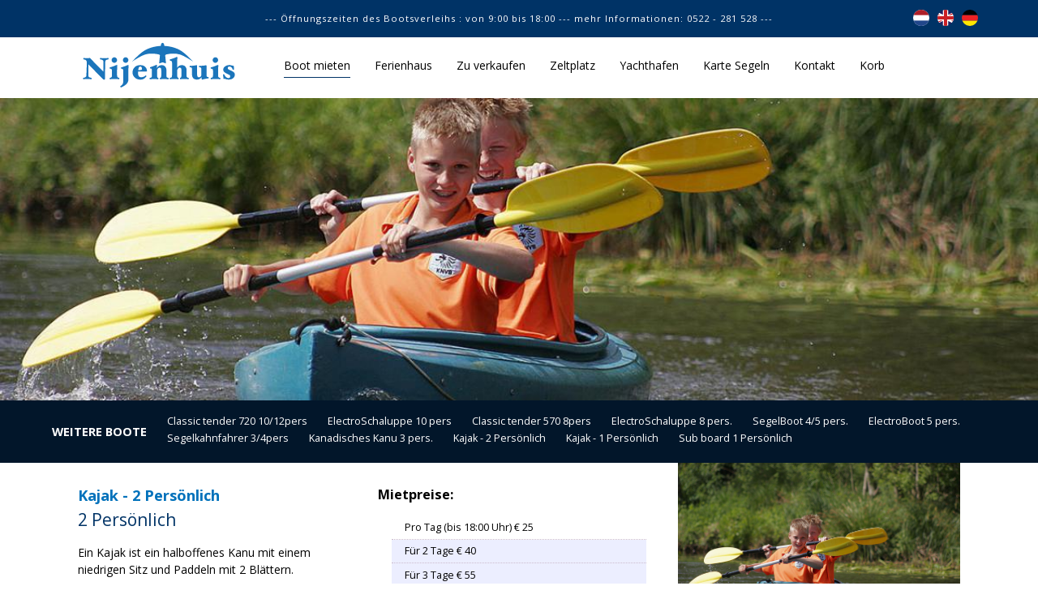

--- FILE ---
content_type: text/html; charset=UTF-8
request_url: https://nijenhuis-botenverhuur.com/de/boot-mieten/kajak-2-personlich/15/
body_size: 8285
content:

<!DOCTYPE html PUBLIC "-//W3C//DTD XHTML 1.0 Transitional//EN" "http://www.w3.org/TR/xhtml1/DTD/xhtml1-transitional.dtd">
<html xmlns="http://www.w3.org/1999/xhtml">
<head>
<meta http-equiv="Content-Type" content="text/html; charset=UTF-8" />
<title>Nijenhuis bootverhuur | Boten verhuur | Kajak   2 persoons</title>
<meta name="viewport" content="width=device-width, initial-scale=1.0" />
<link href='https://fonts.googleapis.com/css?family=Open+Sans:400,700' rel='stylesheet' type='text/css'>
<link rel="stylesheet" href="https://nijenhuis-botenverhuur.com/fancybox/jquery.fancybox.min.css" type="text/css" media="screen" />
<link rel="stylesheet" href="https://nijenhuis-botenverhuur.com/css/jquery-ui.css">
<link rel="stylesheet" type="text/css" href="https://nijenhuis-botenverhuur.com/css/hover.css">
<link rel="stylesheet" type="text/css" href="https://nijenhuis-botenverhuur.com/css/shop.css" />
<link rel="stylesheet" type="text/css" href="https://nijenhuis-botenverhuur.com/css/default.css" />
<link rel="stylesheet" type="text/css" href="https://nijenhuis-botenverhuur.com/css/style.css?v=1" />
<script type="text/javascript" src="https://nijenhuis-botenverhuur.com/js/jquery-1.11.1.min.js"></script>
<script type="text/javascript" src="https://nijenhuis-botenverhuur.com/js/jquery-ui.js"></script>
<script type="text/javascript" src="https://nijenhuis-botenverhuur.com/js/jquery.cycle2.min.js"></script>
<script type="text/javascript" src="https://nijenhuis-botenverhuur.com/js/jquery.sticky.js"></script>
<script type="text/javascript" src="https://nijenhuis-botenverhuur.com/fancybox/jquery.fancybox.min.js"></script>
<script type="text/javascript">
$( document ).ready(function() {
	function isMobile() {
		return /Android|webOS|iPhone|iPad|iPod|BlackBerry|IEMobile|Opera Mini/i.test(navigator.userAgent);
	}
    
    $(".data-readonly").on('keydown paste', function(e){
        if(e.keyCode != 9) // ignore tab
            e.preventDefault();
        //console.log('jaaaahaaa');
        //console.log(e);
    });
	
	$( "#activate_mobile_menu" ).click(function() {
		$('#site_menu').toggleClass('expanded');
	});
	
	$('#mobile_sub').click(function(){
		$('#sub ul').toggleClass('expanded');
		if ($('#mobile_sub > img').attr('src') == '/images/darr.svg')
        $('#mobile_sub > img').attr('src', '/images/uarr.svg');
    else $('#mobile_sub > img').attr('src', '/images/darr.svg');
	});
	
	$(".fancybox").fancybox({
		padding:0
	});
	
	$('.slider').cycle({
		slides: '> div',
		fx: 'scrollHorz'
	});

    
    var today = new Date();
    var dd = String(today.getDate()).padStart(2, '0');
    var mm = String(today.getMonth() + 1).padStart(2, '0'); //January is 0!
    var yyyy = today.getFullYear();
    //console.log((mm < 2? new Date(2021,3,1) : 'today'));
    
    //today = mm + '/' + dd + '/' + yyyy;
    
    
    $.datepicker.regional['nl'] = {clearText: 'Wissen', clearStatus: '',
    closeText: 'sluiten', closeStatus: 'Onveranderd sluiten ',
    prevText: '<vorige', prevStatus: 'Zie de vorige maand',
    nextText: 'volgende>', nextStatus: 'Zie de volgende maand',
    currentText: 'Huidige', currentStatus: 'Bekijk de huidige maand',
    monthNames: ['januari','februari','maart','april','mei','juni',
    'juli','augustus','september','oktober','november','december'],
    monthNamesShort: ['jan','feb','mrt','apr','mei','jun',
    'jul','aug','sep','okt','nov','dec'],
    monthStatus: 'Bekijk een andere maand', yearStatus: 'Bekijk nog een jaar',
    weekHeader: 'Sm', weekStatus: '',
    dayNames: ['zondag','maandag','dinsdag','woensdag','donderdag','vrijdag','zaterdag'],
    dayNamesShort: ['zo', 'ma','di','wo','do','vr','za'],
    dayNamesMin: ['zo', 'ma','di','wo','do','vr','za'],
    dayStatus: 'Gebruik DD als de eerste dag van de week', dateStatus: 'Kies DD, MM d',
    dateFormat: 'dd/mm/yy', firstDay: 1, 
    initStatus: 'Kies een datum', isRTL: false};
$.datepicker.setDefaults($.datepicker.regional['nl']);
    
    
    
	$(function(){
        $(".datepicker").datepicker({
			dateFormat: 'dd-mm-yy',
			minDate: (mm < 4 || 2025 > yyyy? new Date(2025,3,1) : 'today'),
            maxDate: new Date(2025,10,1)
		});
  	});
	
	
	if(!isMobile()){
		$("#menu_wrap").sticky({topSpacing:0});
	}else{
		$("#menu_wrap").unstick();
		/*$('#datepicker_detail').hide();
	
		$("#datepicker_mobile").datepicker({
		   onSelect: function(dateText, inst) { 
			  var dateAsString = dateText; //the first parameter of this function
			  dateArray = dateAsString.split('/');
			  $('#datepicker_detail').val((dateArray[1] + '-' + dateArray[0] + '-' + dateArray[2]));
		   }
		});
    
        
        $('#datepicker_mobile_end').hide();
	
		$("#datepicker_detail_end").datepicker({
		   onSelect: function(dateText, inst) { 
			  var dateAsString = dateText; //the first parameter of this function
			  dateArray = dateAsString.split('/');
			  $('#datepicker_mobile_end').val((dateArray[1] + '-' + dateArray[0] + '-' + dateArray[2]));
		   }, 
            maxDate: new Date(2021, 10, 1)
            
		});
        */
	}

});
</script>
<script>
  (function(i,s,o,g,r,a,m){i['GoogleAnalyticsObject']=r;i[r]=i[r]||function(){
  (i[r].q=i[r].q||[]).push(arguments)},i[r].l=1*new Date();a=s.createElement(o),
  m=s.getElementsByTagName(o)[0];a.async=1;a.src=g;m.parentNode.insertBefore(a,m)
  })(window,document,'script','//www.google-analytics.com/analytics.js','ga');

  ga('create', 'UA-32330554-7', 'auto');
  ga('send', 'pageview');

</script>

</head>

<body>
    <div id="menu">
    	<div class="opening">
       		<div class="wrapper">
                <ul class="lang_menu">
                    <li><a href="https://nijenhuis-botenverhuur.com/boot-huren/kajak-2-persoons/15/"><img src="/images/nl-flags-round.svg" width="20" height="20" class="no-fx"/></a></li><li><a href="https://nijenhuis-botenverhuur.com/en/boat-hire/kayak-2-persons/15/"><img src="/images/en-flags-round.svg" width="20" height="20" class="no-fx"/></a></li><li><a href="https://nijenhuis-botenverhuur.com/de/boot-mieten/kajak-2-personlich/15/"><img src="/images/de-flags-round.svg" width="20" height="20" class="no-fx"/></a></li>                </ul>
                
                
        		<span class="dont-break skip_on_mobile">--- Öffnungszeiten des Bootsverleihs :</span> <span class="dont-break">von 9:00 bis 18:00  <span class="skip_on_mobile">---</span></span> <span class="dont-break"><span class="skip_on_mobile">mehr Informationen: </span><a href="tel:0522-281528">0522 - 281 528</a> <span class="skip_on_mobile">---</span></span>
        	</div>
        </div>
        
		<div id="menu_wrap">
            <div class="wrapper">
                <div id="logo">
                <a href="https://nijenhuis-botenverhuur.com/de/"></a>
                </div>
                
                <ul id="mobile_menu">
                    <li class="mobile_menu" id="btn"><img src="/images/mobile-menu.svg"  id="activate_mobile_menu" width="50"/></li>
                </ul>
                
                <ul id="site_menu">
                    <li class="active"><a href="https://nijenhuis-botenverhuur.com/de/boot-mieten/">Boot mieten</a></li>
    
                    <li ><a href="https://nijenhuis-botenverhuur.com/de/ferienhaus-giethoorn-wanneperveen/">Ferienhaus</a></li>
                    <li ><a href="https://nijenhuis-botenverhuur.com/de/zu-verkaufen/">Zu verkaufen</a></li>
                    
                    
                    <li ><a href="https://nijenhuis-botenverhuur.com/de/zeltplatz-giethoorn-wanneperveen/">Zeltplatz</a></li>
                    <li ><a href="https://nijenhuis-botenverhuur.com/de/yachthafen-giethoorn-wanneperveen/">Yachthafen</a></li>
                    <li ><a href="https://nijenhuis-botenverhuur.com/de/karte-segeln/">Karte Segeln</a></li>
                    <li ><a href="https://nijenhuis-botenverhuur.com/de/kontakt/">Kontakt</a></li>
                    
                    <li class="float_right"><a href="https://nijenhuis-botenverhuur.com/de/korb/">Korb</a></li>
                </ul>
            </div>
     	</div>
        
    </div>
    
	
    
	


<script type="text/javascript">
 /** Days to be disabled as an array */
var disableddates = ["19-01-2019", "06-05-2021","14-05-2021","29-05-2021","31-05-2021","12-06-2021","08-06-2021","23-08-2021","24-08-2021","25-08-2021","26-08-2021","27-08-2021","13-06-2021","28-06-2021","03-07-2021","17-07-2021","18-07-2021","03-09-2021","23-07-2021","24-07-2021","27-07-2021","29-07-2021","30-07-2021","31-07-2021","01-08-2021","02-08-2021","03-08-2021","05-08-2021","04-08-2021","12-08-2021","11-08-2021","13-08-2021","15-08-2021","21-08-2021","01-09-2021","18-09-2021","19-05-2022","05-06-2023","06-06-2023","07-06-2023","08-06-2023","09-06-2023","12-06-2023","13-06-2023","14-06-2023","30-04-2023","21-05-2023","19-05-2023","20-05-2023","28-05-2023","29-05-2023","04-06-2023","11-06-2023","18-06-2023","17-06-2023","21-06-2023","25-06-2023","14-07-2023","18-07-2023","20-07-2023","25-07-2023","11-08-2023","14-08-2023","15-08-2023","17-08-2023","21-08-2023","22-08-2023","06-09-2023","16-09-2023","31-03-2024","01-05-2024","02-05-2024","25-05-2024","09-05-2024","30-05-2024","31-05-2024","01-06-2024","27-06-2024","30-06-2024","08-07-2024","09-07-2024","10-07-2024","19-07-2024","18-07-2024","20-07-2024","18-08-2024","30-07-2024","27-07-2024","28-07-2024","01-08-2024","03-08-2024","10-08-2024","12-08-2024","15-08-2024","17-08-2024","24-08-2024","29-08-2024","01-09-2024","07-09-2024","08-09-2024","20-04-2025","30-04-2025","01-05-2025","02-05-2025","03-05-2025","20-07-2025","14-06-2025","20-06-2025","12-07-2025","13-07-2025","19-07-2025","26-07-2025","31-07-2025","01-08-2025","02-08-2025","03-08-2025","08-08-2025","11-08-2025","09-08-2025","10-08-2025","14-08-2025","13-08-2025","15-08-2025","18-08-2025","19-08-2025","23-08-2025","26-08-2025","29-08-2025"];
 
function DisableSpecificDates(date) {
 var m = date.getMonth();var d = date.getDate();var y = date.getFullYear();
 // First convert the date in to the mm-dd-yyyy format 
 // Take note that we will increment the month count by 1 
 var currentdate = (m + 1) + '-' + d + '-' + y ;
  // We will now check if the date belongs to disableddates array 

 //for (var i = 0; i < disableddates.length; i++) {
 // Now check if the current date is in disabled dates array. 
    
    d = (parseInt(d) < 10? '0'+parseInt(d):parseInt(d));
    m = ((parseInt(m)+1) < 10? '0'+(parseInt(m)+1):(parseInt(m)+1));
    
    /*if($(this).attr('id') == 'datepicker_detail_end' && $(this).val() !== ''){
        
    }*/
     
 	for (i = 0; i < disableddates.length; i++) {
        
        //console.log('d: ' + d);
        //console.log('m: ' + m);
	 	//console.log($.inArray((d) + '-' + (m) + '-' + y, disableddates));
        
        //console.log($(this).attr('id') == 'datepicker_detail_end');
        //console.log($(this).val());
        
        //console.log();
        
        if($.inArray((d) + '-' + (m) + '-' + y, disableddates) != -1) {
          console.log('bad:  ' + (d) + '-' + (m) + '-' + y);
                       return [false];
        }else{
            return [true]; 
            //console.log('passed:  ' + (d) + '-' + (m) + '-' + y, disableddates + '.' + y + ' / ' + disableddates[i]);
        }
        
      }
      
 //}
}

	$(function(){
        var today = new Date();
        var dd = String(today.getDate()).padStart(2, '0');
        var mm = String(today.getMonth() + 1).padStart(2, '0'); //January is 0!
        var yyyy = today.getFullYear();
        
        $minDate = new Date(2025,3,1);
        $maxDate = new Date(2025,10,1);
        
        
    	$("#datepicker_detail").datepicker({
			beforeShowDay: DisableSpecificDates,
			dateFormat: 'dd-mm-yy',
			minDate: (mm < 4 || 2025 > yyyy? new Date($minDate) : 'today'),
            maxDate: new Date($maxDate), beforeShowDay:function(date){return [false, ''];}		});
        
        $("#datepicker_detail").change(function(){
            $date_split = ($(this).val()).split('-');
            $date_reversed = $date_split[2] + '-' + $date_split[1] + '-' + $date_split[0];
            $date_entered = new Date($date_split[2], ($date_split[1]-1), $date_split[0]);
            if($date_entered < $minDate){
                $(this).val(($minDate.getDate() < 10? '0' + $minDate.getDate(): $minDate.getDate()) + '-' + (($minDate.getMonth()+1) < 10? '0' + ($minDate.getMonth()+1): ($minDate.getMonth()+1)) + '-' + $minDate.getFullYear());
            }else if($date_entered > $maxDate){
                $(this).val(($maxDate.getDate() < 10? '0' + $maxDate.getDate(): $maxDate.getDate()) + '-' + (($maxDate.getMonth()+1) < 10? '0' + ($maxDate.getMonth()+1): ($maxDate.getMonth()+1)) + '-' + $maxDate.getFullYear());
            }
        });
  	});
    
    
    $(document).ready(function(){
        $('#datepicker_detail_end').click(function(){
            //console.log('aaaaa');
            //console.log($('#datepicker_detail').val());
            if($('#datepicker_detail').val() !== '' && $('#datepicker_detail_end').hasClass('hasDatepicker') !== true){
                //$('#datepicker_detail_end').datepicker('destroy');
                //console.log($('#datepicker_detail').val());
                $("#datepicker_detail_end").datepicker({
                    beforeShowDay: DisableSpecificDates,
                    dateFormat: 'dd-mm-yy',
                    minDate: $('#datepicker_detail').val(),
                    maxDate: $maxDate,
                    /*onSelect: function(date, obj){
                        $yeah = false;
                        $day_start = $('#datepicker_detail').val().split('-');
                        $day_end = date.split('-');
                        //console.log(date.replace(/^-0/g, ''));
                        for($x = $day_start[0]; $x < $day_end[0]; $x++){
                            //console.log((parseInt($x) < 10? '0'+parseInt($x):parseInt($x)) + '-' + $day_end[1] + '-' + $day_end[2]);
                            if(disableddates.includes((parseInt($x) < 10? '0'+parseInt($x):parseInt($x)) + '-' + $day_end[1] + '-' + $day_end[2]) == true && $yeah == false){
                                $(this).val('');
                                alert('Voor deze data is het helaas niet mogelijk te reserveren');
                                $yeah = true;
                            }
                        }
                    }*/
                    /*beforeShow: function (textbox, instance) {
                       var txtBoxOffset = $(this).offset();
                       var top = txtBoxOffset.top;
                       var left = txtBoxOffset.left;
                       var textBoxWidth = $(this).outerWidth();
                       console.log('top: ' + top + 'left: ' + left);
                               setTimeout(function () {
                                   instance.css({
                                       top: top-190, //you can adjust this value accordingly
                                       left: left + textBoxWidth//show at the end of textBox
                               });
                           }, 0);

                   }*/
                });
                
                $("#datepicker_detail_end").datepicker('show');
                //$( "#datepicker_detail_end" ).datepicker( "option", "minDate",  );
            }
        });
    });

</script>

<div class="relative_wrap">
    <div id="header">
       <img src="/images/cms/192251729030381228042023.jpg" alt="Giethoorn boot huren -  voorzien van een buitenboordmotor - Nijenhuis bootberhuur"/>
    </div>
</div>

<div id="sub">
	<div id="mobile_sub">
    	WEITERE BOOTE <img src="/images/darr.svg">
    </div>

	<ul>
        <li class="hide-on-mobile"><h3>WEITERE BOOTE</h3></li>
    	<li><a href="https://nijenhuis-botenverhuur.com/de/boot-mieten/classic-tender-720-10-12pers/18/">Classic tender 720 10/12pers</a></li><li><a href="https://nijenhuis-botenverhuur.com/de/boot-mieten/electroschaluppe-10-pers/22/">ElectroSchaluppe 10 pers</a></li><li><a href="https://nijenhuis-botenverhuur.com/de/boot-mieten/classic-tender-570-8pers/17/">Classic tender 570 8pers</a></li><li><a href="https://nijenhuis-botenverhuur.com/de/boot-mieten/electroschaluppe-8-pers/7/">ElectroSchaluppe 8 pers.</a></li><li><a href="https://nijenhuis-botenverhuur.com/de/boot-mieten/segelboot-4-5-pers/9/">SegelBoot 4/5 pers.</a></li><li><a href="https://nijenhuis-botenverhuur.com/de/boot-mieten/electroboot-5-pers/12/">ElectroBoot 5 pers.</a></li><li><a href="https://nijenhuis-botenverhuur.com/de/boot-mieten/segelkahnfahrer-3-4pers/19/">Segelkahnfahrer 3/4pers</a></li><li><a href="https://nijenhuis-botenverhuur.com/de/boot-mieten/kanadisches-kanu-3-pers/13/">Kanadisches Kanu 3 pers.</a></li><li><a href="https://nijenhuis-botenverhuur.com/de/boot-mieten/kajak-2-personlich/15/">Kajak - 2 Persönlich</a></li><li><a href="https://nijenhuis-botenverhuur.com/de/boot-mieten/kajak-1-personlich/14/">Kajak - 1 Persönlich</a></li><li><a href="https://nijenhuis-botenverhuur.com/de/boot-mieten/sub-board-1-personlich/21/">Sub board 1 Persönlich</a></li>  	</ul>
</div>
<div id="content" class="boot-huren-page-detail">
	<div class="wrapper">
        <div class="one_of_three_columns">
            <h1>Kajak - 2 Persönlich</h1>
            <h2 class="sub-title-thin">2 Persönlich</h2>            Ein Kajak ist ein halboffenes Kanu mit einem niedrigen Sitz und Paddeln mit 2 Blättern.            
            <br /><br />
            <div style="display:none;">0</div>            
                    
            
            <a data-fancybox data-src="#reservation_form" href="javascript:;" class="btn hvr-radial-out">Buchung &gt;</a>
            <div id="reservation_form"><link rel="stylesheet" href="https://nijenhuis-botenverhuur.com/fancybox/jquery.fancybox.min.css" type="text/css" media="screen" />
<link rel="stylesheet" href="https://nijenhuis-botenverhuur.com/css/jquery-ui.css">
<link rel="stylesheet" type="text/css"href="https://nijenhuis-botenverhuur.com/css/hover.css">
<link rel="stylesheet" type="text/css" href="https://nijenhuis-botenverhuur.com/css/default.css" />
<link rel="stylesheet" type="text/css" href="https://nijenhuis-botenverhuur.com/css/style.css" />
<script type="text/javascript" src="https://nijenhuis-botenverhuur.com/js/jquery-1.11.1.min.js"></script>
<script type="text/javascript" src="https://nijenhuis-botenverhuur.com/js/jquery-ui.js"></script>
<script type="text/javascript" src="https://nijenhuis-botenverhuur.com/js/jquery.cycle2.min.js"></script>
<script type="text/javascript" src="https://nijenhuis-botenverhuur.com/js/jquery.sticky.js"></script>
<script type="text/javascript" src="https://nijenhuis-botenverhuur.com/fancybox/jquery.fancybox.min.js"></script>

<script type="text/javascript">
$(document).ready(function(){
   
    $(".data-readonly").on('keydown paste', function(e){
        if(e.keyCode != 9) // ignore tab
            e.preventDefault();
        //console.log('jaaaahaaa');
        //console.log(e);
    });
    
    
    function getPrice($special){
        prices = {0:25, 1:40, 2:55, 3:70, 4:85, 5:100, 6:115};        console.log(prices[0]);
        
        $date = $('#datepicker_detail').val();
        $date_end = $('#datepicker_detail_end').val();
        console.log($('#datepicker_detail_end'));
        console.log($date_end);
        
        
        
        $yeah = false;
        $day_start = $date.split('-');
        $day_end = $date_end.split('-');
        console.log($day_end);
        //console.log(date.replace(/^-0/g, ''));
        $max_booked = 0;
        console.log('priiiijjjzeeenn');
        console.log($day_end[0] !== '');
        if($day_end[0] !== '' && $day_start !== $day_end){
            console.log('case 1');
            for($m = $day_start[1];$m <= $day_end[1];$m++){
                console.log('m: '+ $m);
                console.log($day_start[0], $day_end[0]);
                for($x = $day_start[0]; $x <= ($m == $day_end[1]? $day_end[0]: parseInt(new Date($day_end[2], $m, 0).getDate())); $x++){
                    //alert((parseInt($x) < 10 && $x.length == 1? '0'+parseInt($x):parseInt($x)) + '-' + $day_end[1] + '-' + $day_end[2]);
                    console.log('included in disabled');

                    console.log(disableddates.includes((parseInt($x) < 10? '0'+parseInt($x):parseInt($x)) + '-' + $day_end[1] + '-' + $day_end[2]));
                    if(disableddates.includes((parseInt($x) < 10? '0'+parseInt($x):parseInt($x)) + '-' + $m + '-' + $day_end[2]) == true && $yeah == false){
                        //console.log('val ' + $('#datepicker_detail_end').val());
                        $('#datepicker_detail_end').val('');
                        //console.log('val ' + $('#datepicker_detail_end').val());

                        alert('Leider ist es nicht möglich, für diese Daten zu buchen');
                        $yeah = true;
                    }else{

                        console.log("/config.php?p=get-available&id=15&date=" + (parseInt($x) < 10? '0'+parseInt($x):parseInt($x)) + '-' + $day_end[1] + '-' + $day_end[2]);
                        console.log("date=" + (parseInt($x) < 10? '0'+parseInt($x):parseInt($x)) + '-' + $day_end[1] + '-' + $day_end[2]);
                        $.ajax({
                            type: "GET",
                            url: "/config.php?p=get-available&id=15&date=" + (parseInt($x) < 10? '0'+parseInt($x):parseInt($x)) + '-' + $day_end[1] + '-' + $day_end[2],
                            success: function(data){
                                console.log('data');
                                console.log(data);

                                data_workable = JSON.parse(data);
                                console.log(data_workable);
                                $results = '';
                                console.log(data_workable.length);
                                if(data_workable.length >= $max_booked){
                                    $max_booked = data_workable.length;
                                }
                                        //$results += '<div class="item zoom-fx" data-lengthboat="' + (data_workable[i]['length'] !== ''? 
                            }
                        });
                    }
                }
            }
        }else{
            console.log('case 2');
            console.log("/config.php?p=get-available&id=15&date=" + $date);
            $.ajax({
                type: "GET",
                url: "/config.php?p=get-available&id=15&date=" + $date,
                success: function(data){
                    console.log('1 daaaagggiee');
                    
                    data_workable = JSON.parse(data);
                    console.log(data_workable);
                    $results = '';
                    console.log(data_workable.length);
                    console.log(data_workable.length >= $max_booked);
                    if(data_workable.length >= $max_booked){        
                        $max_booked = data_workable.length;
                    }
                            //$results += '<div class="item zoom-fx" data-lengthboat="' + (data_workable[i]['length'] !== ''? 
                }
            });
        }
       
        
        $( document ).ajaxComplete(function( event, xhr, settings ) {
            if($max_booked !== undefined){
                console.log('max_booked: ');
                console.log($max_booked);
                console.log($('select[name="amount"]').val());
                $amount_form = '<select name="amount">';
                $amount_left = (0 - $max_booked);
                for($z=1;$z <= $amount_left;$z++){
                    if($z == 1){
                        $amount_form += '<option value="' + $z + '" ' + ($('select[name="amount"]').val() !== undefined && $('select[name="amount"]').val() == $z? 'selected="selected"': '') + '>' + $z + ' Boot</option>';
                    }else{
                        $amount_form += '<option value="' + $z + '" ' + ($('select[name="amount"]').val() !== undefined && $('select[name="amount"]').val() == $z? 'selected="selected"': '') + '>' + $z + ' Boote</option>';
                    }
                }
                                 
                                 
                $amount_form += '</select>';
                
                $('.available').html('dennoch ' + (0 - $max_booked) + ' Verfügbar' + $amount_form);
                
            }

            if($date_end == '' || $date == $date_end){
                if($('select[name="amount"]').val() !== undefined){
                    $total_price = $('select[name="amount"]').val() * prices[0];
                }
                
                $('.quick-summary').html('<table><tr><td>1 Tag</td><td>€' + prices[0] + '</td></tr><tr class="total"><td>Gesamtbetrag:</td><td>€' + $total_price + '</td></tr><tr class="total_style"><td>Kaution (in bar zu hinterlegen):</td><td>€' + ($('select[name="amount"]').val() * 0) + '</td></tr></table>');   
            }else{
                $date_split = $date.split('-');
                $date_end_split = $date_end.split('-');
                $nr = 0;
                console.log($date_split[1] == $date_end_split[1]);
                if($date_split[1] == $date_end_split[1]){
                    $nr = ($date_end_split[0] - $date_split[0]);
                    console.log($nr);
                }else{
                    console.log('datuuumpie');
                    console.log(new Date($date_split[2], $date_split[1], 0).getDate());
                    console.log($date_split);
                    console.log($date_end_split);
                    console.log($date_end_split[1] - $date_split[1]);
                    //console.log($date_split[1]++);
                    for($x = $date_split[1]; $x <= $date_end_split[1]; $x++){
                        console.log('X: ' + $x);
                        console.log(new Date($date_split[2], $x, 0).getDate());
                        console.log('if 1:' + $x == $date_split[1]);
                        console.log('if 2:' + $x == $date_end_split[1]);

                        if($x == $date_split[1]){
                            $nr = parseInt($nr) + parseInt(new Date($date_split[2], $x, 0).getDate() - $date_split[0]) + parseInt((($x+1) == $date_end_split[1]? $date_end_split[0]:0));

                            console.log('case 1: ' + $nr);
                            console.log(($nr+1));
                            console.log($date_end_split[1]);
                            console.log('added' + ((($x+1) == $date_end_split[1]? $date_end_split[0]:0)));

                        }else if($x == $date_end_split[1]){
                            $nr = parseInt($nr) + parseInt($date_end_split[0]);
                            console.log('case 2: ' + $nr);
                        }else{
                            $nr = parseInt($nr) + parseInt(new Date($date_split[2], $x, 0).getDate());
                            console.log('case 3: ' + $nr);
                        }
                        console.log($nr);

                    }
                    console.log('eind datuuumpie');
                }

                if(prices[$nr] !== 'undefined' && prices[$nr] !== undefined){
                    $total_price = prices[$nr];
                }else{
                    //console.log(Math.round(prices[6] / 7));
                    $total_price_temp = Math.floor(($nr+1) / 7) * prices[6];
                    console.log('break it',$total_price_temp, (($nr+1) - (Math.floor(($nr+1) / 7) * 7)), Math.round(prices[6] / 7));
                    $total_price = $total_price_temp + ((($nr+1) - (Math.floor(($nr+1) / 7) * 7)) * Math.round(prices[6] / 7));


                }    

                console.log($('select[name="amount"]').val());
                if($('select[name="amount"]').val() !== undefined){
                    $total_price = $('select[name="amount"]').val() * $total_price;
                }

                $('.quick-summary').html('<table><tr><td>' + ($nr+1) + ' Tage</td><td>€' + Math.round($total_price) + '</td></tr><tr class="total"><td>Gesamtbetrag:</td><td>€' + $total_price + '</td></tr><tr class="total_style"><td>Kaution (in bar zu hinterlegen):</td><td>€' + ($('select[name="amount"]').val() * 0) + '</td></tr></table>');
            }
        });
    }
    
    
    
    $('#datepicker_detail, #time_field, #datepicker_detail_end').change(function(){
        console.log('getPriceFired');
        if($('select[name="options"]').length > 0 && $('select[name="options"]').val() == 1){
            getPrice(true);
        }else{
            getPrice(false);
        }
    });
    
    $('#reserveren').on('change', 'select[name="options"],select[name="amount"]', function(){
        if($('select[name="options"]').val() == 1){
            getPrice(true);
        }else{
            getPrice(false);
        }
    });
    
    
    $('#reserveren-form input[type=submit]').click(function(e){
        //e.preventDefault();
    });
    
});
</script>

<div id="reserveren">

    
    <h1>Buchung Kajak - 2 Persönlich</h1>
    
    <form action="https://nijenhuis-botenverhuur.com/index.php?p=add-to-shopping-cart&productid=15" method="post" autocomplete="off">
        <input type="hidden" name="boat_id" value="15"/>
        <input type="hidden" name="boat_name" value="Kajak - 2 persoons"/>
        <input type="hidden" name="boat_deposit" value="0"/>
        <!--<label>Naam:</label>
        <input type="text" name="name" /> 
        <label>Woonplaats:</label>
        <input type="text" name="city" /> 
        <label>Tel: (alleen getallen)</label>
        <input type="number" name="tel"/>
        <label>E-mail:</label>
        <input type="email" name="email" id="email_person" />-->
        
                
        <label>Datum:</label>
        <div id="datepicker_mobile" class="datepicker"></div>
        
        <input type="text" name="date" id="datepicker_detail"   class="data-readonly" required />
        
        
        
        <div id="datepicker_mobile_end" class="datepicker"></div>
        <label>Enddatum: (mehrtägige Reservierungen):</label>
        <input type="text" name="end_date" id="datepicker_detail_end"  class="data-readonly" readonly/>
        
        <label>Hinweis:</label>
        <textarea name="opmerking"></textarea>
        
        <div class="available small_row_wrap" >
            
        </div>
        
        <label>Abfahrtszeit: <i>(Öffnungszeiten des Bootsverleihs : von 9:00 bis 18:00 )</i></label>
        <input type="time" id="time_field" name="time" value="09:00"  required/>
        
        <script type="text/javascript">
             $(".data-readonly").on('keydown paste focus', function(e){
                if(e.keyCode != 9) // ignore tab
                    e.preventDefault();
            });
            
            
             $('#time_field').focusout(function(){
                
                $hour = $(this).val().split(':');
                console.log($hour);
                 console.log($hour[0] < 09);
                if($hour[0] < 09){
                    
                    switch($hour[0]){
                        case '1':
                        case '01':
                            console.log('case 1');
                            $hour[0] = 13;
                            break;
                        case '2':
                        case '02':
                            console.log('case 2');
                            $hour[0] = 14;
                            break;
                        case '3':
                        case '03':
                            console.log('case 3');
                            $hour[0] = 15;
                            break;
                        case '4':
                        case '04':
                            console.log('case 4');
                            $hour[0] = 16;
                            break;
                        case '5':
                        case '05':
                            console.log('case 5');
                            $hour[0] = 17;
                            break;
                        default:
                            $hour[0] = "09";
                            alert('Öffnungszeiten des Bootsverleihs : von 9:00 bis 18:00 ');
                    }
                    
                    
                    $(this).val($hour.join(':'));
                }else if($hour[0] > 17){
                    $hour[0] = 17;
                    alert('Öffnungszeiten des Bootsverleihs : von 9:00 bis 18:00 ');
                    $(this).val($hour.join(':'));
                }
            });
            
            
           
            
            
        </script>
        
        <br />
		        
        
        <div class="quick-summary">
            
        </div>
        
        
        <input type="submit" value="In den Warenkorb legen" class="btn pay_btn" /> 
        
        <script type="text/javascript">
            $('.pay_btn').click(function(){
                window.scrollTo(0,0);
            });
        </script>
        
    </form>
</div></div>
        </div>
        
        <div class="one_of_three_columns">
            
            <h3>Mietpreise:</h3>
            <ul>
                
                <li><span>Pro Tag (bis 18:00 Uhr)</span> € 25</li><li class="more_days"><span>Für 2 Tage</span> € 40</li><li class="more_days"><span>Für 3 Tage</span> € 55</li><li class="more_days"><span>Für 4 Tage</span> € 70</li><li class="more_days"><span>Für 5 Tage</span> € 85</li><li class="more_days"><span>Für 6 Tage</span> € 100</li><li class="more_days"><span>Für 7 Tage</span> € 115</li>                <li>&nbsp;</li>
                <li><span>kaution</span> € 0<br />
                Die Kaution muss in bar bezahlt werden.</li>
                
            </ul>
            
        </div>
        
        <div class="one_of_three_columns_last">
            <div class="img_full_column_width"><a href="/images/cms/88977248609501012042019.jpg" data-fancybox="group"><img src="/images/cms/88977248609501012042019.jpg" alt="Wanneperveen boot huren - Nijenhuis bootberhuur"/></a></div>
            
            <div class="thumb"><a href="/images/cms/109252711110511012042019.jpg" data-fancybox="group"><img src="/images/cms/109252711110511012042019.jpg" alt=""/></a></div>        </div>
   	</div>
</div><iframe src="https://www.google.com/maps/embed?pb=!1m18!1m12!1m3!1d77373.91668916645!2d6.077958504433576!3d52.69726901355547!2m3!1f0!2f0!3f0!3m2!1i1024!2i768!4f13.1!3m3!1m2!1s0x47c871953a3891e5%3A0x1a70802adc308067!2sVeneweg+199%2C+7946+LP+Wanneperveen!5e0!3m2!1sen!2snl!4v1552921192864" width="100%" height="250" frameborder="0" style="border:0" allowfullscreen></iframe>
<div id="footer">
	<div class="full_width_block">
        
		<div class="one_of_four_columns">        
            <div class="img_full_column_width">
                <a href="https://nijenhuis-botenverhuur.com/"><img src="/images/logo-white.svg" /></a>
            </div>
        </div>
        
		<div class="one_of_four_columns">        
            <ul>
                <li>Nijenhuis bootverhuur</li>
                <li>Zeltplatz Yachthafen</li>
                <li>Veneweg 199</li>
                <li>7946 LP Wanneperveen</li>
                <li>Tel. 0522 281 528</li>
                <li>&nbsp;</li>
                <li><b>Openingstijden:</b><br /> van 1 April t/m 31 Okt.</li>
                <li>&nbsp;</li>
                <li>Kvk: 6769 7097</li>
                <li>Btw nr: NL 195153637 B01</li>
            </ul>
        </div>
        
        <div class="one_of_four_columns">        
            <ul>
                <li class="active"><a href="https://nijenhuis-botenverhuur.com/de/boot-mieten/">Boot mieten</a></li>
    
                <li ><a href="https://nijenhuis-botenverhuur.com/de/ferienhaus-giethoorn-wanneperveen/">Ferienhaus</a></li>
                <li ><a href="https://nijenhuis-botenverhuur.com/de/zu-verkaufen/">Zu verkaufen</a></li>
                <li ><a href="https://nijenhuis-botenverhuur.com/de/zeltplatz-giethoorn-wanneperveen/">Zeltplatz</a></li>
                    
            </ul>
        </div>
        
        <div class="one_of_four_columns_last">        
            <ul>
                
               <li ><a href="https://nijenhuis-botenverhuur.com/de/yachthafen-giethoorn-wanneperveen/">Yachthafen</a></li>
                <li ><a href="https://nijenhuis-botenverhuur.com/de/karte-segeln/">Karte Segeln</a></li>
                <li ><a href="https://nijenhuis-botenverhuur.com/de/kontakt/">Kontakt</a></li>

                <li><a href="https://nijenhuis-botenverhuur.com/de/korb/">Korb</a></li>
            </ul>
        </div>
   	</div>
</div>

</body>
</html>

--- FILE ---
content_type: text/css
request_url: https://nijenhuis-botenverhuur.com/css/shop.css
body_size: 462
content:
@charset "UTF-8";
/* CSS Document */

body{
	margin:0;
	padding:0;
	font-family: 'Lato', sans-serif;
}

#shop_menu, .shop_menu{
	float:right;
	padding-left:0;
	list-style:none;
}

#shop_menu li, .shop_menu li{
	float:left;
	margin-right:20px;
}

.mail-response-message{
	width:98%;
	padding:1%;
	padding-top:10px;
	padding-bottom:10px;
	text-align:center;
	font-weight:bold;
}

#positive-response.mail-response-message{
	background-color:#AFE882;
	border:thin solid #55893A;
	color:#55893A;
}

#bad-response.mail-response-message{
	background-color:#F78E8E;
	color:#C00;
	border:thin solid #C00;
}

#shop .cart_product_row{
	width:100%;
	display:inline-block;
	padding-top:20px;
	padding-bottom:20px;
	border-bottom:thin dotted #CBCBCB;
}

#shop .amount_tools form{
	display:inline-block;
	margin-left:5px;
	margin-right:5px;
}

#shop .product-image img{
	width:100%;
}

.btn{
	margin-bottom:20px;
    background-color:#c8da3c;
	color:#FFF;
	padding:7px;
	padding-left:14px;
	padding-right:14px;
	-webkit-border-radius: 14px;
	-moz-border-radius: 14px;
	border-radius: 14px;
	border:0;
	font-family: 'Droid Serif', serif;
	font-size:1.1em;
    margin-top:20px;
    cursor:pointer;
}

.btn.smaller{
    font-size:0.8em;
    padding:7px;
    padding-top:4px;
    padding-bottom:4px;
    margin-top:10px;
}

input[type="text"].amount{
	padding:5px;
	width:30px;
}

#summary-order .btn{
    margin-left:10px;
    margin-right:10px;
}

.cart #subtotal{
    width:100%;
    display:inline-block;
    margin-top:20px;
}

#choose-delivery label{
    padding-top:3%;
    padding-bottom:3%;
    width:100%;
    display:inline-block;
    
}

#choose-delivery input[type="text"], #choose-delivery input[type="email"]{
    width:94%;
    padding:3%;
    font-size:1.3em;
}





--- FILE ---
content_type: text/css
request_url: https://nijenhuis-botenverhuur.com/css/default.css
body_size: 1883
content:
@charset "UTF-8";
/* CSS Document */

a img{
	border:0px;
}

.row_wrap{
	width:100%;
	margin-top:25px;
	margin-bottom:25px;
	display:inline-block;
}

.items-row::after, .columns_row::after{
	display:table;
}

.items-row, .columns_row{
	display:flex;
	display: -ms-flexbox;
	display: -webkit-flex;
	width:100%;
	/*height:100%;*/
}

.one_of_two_columns, .one_of_two_columns_last{
	width:48%;
	margin-right:4%;
	float:left;
}

.one_of_two_columns_last{
	margin-right:0px;
}

.one_of_two_columns_without_margin{
	width:50%;
	display:inline-block;
	float:left;
}

.one_of_three_columns, .one_of_three_columns_last{
	float:left;
	display:inline-block;
	width:32%;
	margin-right:2%;
}

.one_of_three_columns_last{
	margin-right:0%;
}

.one_of_three_columns_without_margin{
	width:33.33333333333333%;
	float:left;
	display:inline-block;
}

.two_of_three_columns, .two_of_three_columns_last{
	width:66%;
	float:left;
	display:inline-block;
	margin-right:2%;
}

.two_of_three_columns_last{
	margin-right:0px;
}

.two_of_three_columns_without_margin{
	width:66.66666666666666%;
	float:left;
	display:inline-block;
}

.one_of_four_columns, .one_of_four_columns_last{
	width:24%;
	margin-right:1.3%;
	float:left;
}

.one_of_four_columns_last{
	margin-right:0px;
}

.two_of_four_columns, .two_of_four_columns_last{
	width:49.3%;
	margin-right:1.3%;
	float:left;
	display:inline-block;
}

.two_of_four_columns_last{
	margin-right:0;
}

.three_of_four_columns, .three_of_four_columns_last{
	width:74.6%;
	margin-right:1.3%;
	float:left;
	display:inline-block;
}

.three_of_four_columns_last{
	margin-right:0;
}

.one_of_four_columns_without_margin{
	width:25%;
	display:inline-block;
	float:left;
}

.two_of_four_columns_without_margin{
	width:50%;
	display:inline-block;
	float:left;
}

.three_of_four_columns_without_margin{
	width:75%;
	display:inline-block;
	float:left;
}

.one_of_five_columns, .one_of_five_columns_last{
	float:left;
	display:inline-block;
	width:18%;
	margin-right:2.5%;
}

.one_of_five_columns_last{
	margin-right:0px;
}

.two_of_five_columns, .two_of_five_columns_last{
	float:left;
	display:inline-block;
	width:38.5%;
	margin-right:2.5%;
}

.two_of_five_columns_last{
	margin-right:0;
}

.three_of_five_columns, .three_of_five_columns_last{
	float:left;
	display:inline-block;
	width:59%;
	margin-right:2.5%;
}

.three_of_five_columns_last{
	margin-right:0;
}

.four_of_five_columns, .four_of_five_columns_last{
	float:left;
	width:79.5%;
	margin-right:2.5%;
	display:inline-block;
}

.four_of_five_columns_last{
	margin-right:0;
}


.one_of_five_columns_without_margin{
	width:20%;
	display:inline-block;
	float:left;
}

.two_of_five_columns_without_margin{
	width:40%;
	display:inline-block;
	float:left;
}

.three_of_five_columns_without_margin{
	width:60%;
	display:inline-block;
	float:left;
}

.one_of_six_columns, .one_of_six_columns_last{
	width:14%;
	margin-right:3.2%;
	float:left;
	display:inline-block;
}

.two_of_six_columns, .two_of_six_columns_last{
	width:31.2%;
	margin-right:3.2%;
	float:left;
	display:inline-block;
}

.three_of_six_columns, .three_of_six_columns_last{
	width:48.4%;
	margin-right:3.2%;
	float:left;
	display:inline-block;
}

.four_of_six_columns, .four_of_six_columns_last{
	width:65.6%;
	margin-right:3.2%;
	float:left;
	display:inline-block;
}

.five_of_six_columns, .five_of_six_columns_last{
	width:82.8%;
	margin-right:3.2%;
	float:left;
	display:inline-block;
}

.one_of_six_columns_last, .two_of_six_columns_last, .three_of_six_columns_last, .four_of_six_columns_last, .five_of_six_columns_last{
	margin-right:0;
}

.one_of_six_columns_without_margin{
	width:16.66%;
	float:left;
	display:inline-block;
}

.one_of_seven_columns, .one_of_seven_columns_last{
	width:10%;
	margin-right:4.9%;
	display:inline-block;
	float:left;
}

.two_of_seven_columns, .two_of_seven_columns_last{
	width:24.9%;
	margin-right:4.9%;
	display:inline-block;
	float:left;
}

.three_of_seven_columns, .three_of_seven_columns_last{
	width:39.8%;
	margin-right:4.9%;
	display:inline-block;
	float:left;
}

.four_of_seven_columns, .four_of_seven_columns_last{
	width:54.7%;
	margin-right:4.9%;
	display:inline-block;
	float:left;
}


.five_of_seven_columns, .five_of_seven_columns_last{
	width:69.6%;
	margin-right:4.9%;
	display:inline-block;
	float:left;
}

.six_of_seven_columns, .six_of_seven_columns_last{
	width:84.5%;
	margin-right:4.9%;
	display:inline-block;
	float:left;
}

.one_of_seven_columns_last, .two_of_seven_columns_last, .three_of_seven_columns_last, .four_of_seven_columns_last, .five_of_seven_columns_last, .six_of_seven_columns_last{
	margin-right:0;
}

.one_of_seven_columns_without_margin{
	width:14.28%;
	float:left;
	display:inline-block;
}

.two_of_seven_columns_without_margin{
	width:28.56%;
	float:left;
	display:inline-block;
}

.three_of_seven_columns_without_margin{
	width:42.84%;
	display:inline-block;
	float:left;
}

.four_of_seven_columns_without_margin{
	width:57.12%;
	float:left;
	display:inline-block;
}

.five_of_seven_columns_without_margin{
	width:71.4%;
	float:left;
	display:inline-block;
}

.six_of_seven_columns_without_margin{
	width:85.68%;
	float:left;
	display:inline-block;
}

.one_of_eight_columns_without_margin{
	width:12.5%;
	display:inline-block;
	float:left;
}

.two_of_eight_columns_without_margin{
	width:25%;
	display:inline-block;
	float:left;
}

.three_of_eight_columns_without_margin{
	width:37.5%;
	display:inline-block;
	float:left;
}

.four_of_eight_columns_without_margin{
	width:50%;
	display:inline-block;
	float:left;
}

.five_of_eight_columns_without_margin{
	width:62.5%;
	display:inline-block;
	float:left;
}

.six_of_eight_columns_without_margin{
	width:75%;
	display:inline-block;
	float:left;
}

.seven_of_eight_columns_without_margin{
	width:87.5%;
	display:inline-block;
	float:left;
}

.one_of_nine_columns_without_margin{
	width:11.11%;
	display:inline-block;
	float:left;
}

.two_of_nine_columns_without_margin{
	width:22.22%;
	display:inline-block;
	float:left;
}

.three_of_nine_columns_without_margin{
	width:33.33%;
	display:inline-block;
	float:left;
}

.four_of_nine_columns_without_margin{
	width:44.44%;
	display:inline-block;
	float:left;
}

.five_of_nine_columns_without_margin{
	width:55.55%;
	display:inline-block;
	float:left;
}

.six_of_nine_columns_without_margin{
	width:66.66%;
	display:inline-block;
	float:left;
}

.seven_of_nine_columns_without_margin{
	width:77.77%;
	display:inline-block;
	float:left;
}

.eight_of_nine_columns_without_margin{
	width:88.88%;
	display:inline-block;
	float:left;
}

.one_of_ten_columns_without_margin{
	width:10%;
	display:inline-block;
	float:left;
}

.three_of_ten_columns_without_margin{
	width:30%;
	display:inline-block;
	float:left;
}
/******** NOG NIET GOED
.one_of_eight_columns, .one_of_eight_columns_last{
	width:12%;
	margin-right:1.3%;
	float:left;
}

.one_of_eight_columns_last{
	margin-right:0px;
}
***********/
.img_full_column_width, .img_full_column_width img{
	width:100%;
}

#path .gt{
	display:inline-block;
	margin-left:10px;
	margin-right:10px;
}

.photo_wrap{
	display:inline-block;
	width:100%;
}

.thumb, .thumb_v, .one_of_four_thumb, .one_of_four_thumb_v, .one_of_five_thumb, .one_of_five_thumb_v, .one_of_two_thumb, .one_of_two_thumb_v, .one_of_two_thumb_v_not_centered, .one_of_eight_thumb, .one_of_eight_thumb_v, .one_of_twelve_thumb, .one_of_twelve_thumb_v, .square_thumb, .square_thumb_v, .landscape_full_column_width, .landscape_v_full_column_width, .landscape_one_of_three_columns, .landscape_one_of_two, .one_of_six_thumb, .one_of_six_thumb_v, .portrait_one_of_four_no_margin, .portrait_one_of_five_no_margin, .landscape_one_of_two_no_margin, .portrait_full_column_width, .portrait_full_column_width_v{
	width:32%;
	margin-right:1%;
	margin-bottom:5px;
	height:0;
	padding-top:32%;
	float:left;
	display:inline-block;
	overflow:hidden;
	position:relative;
	text-align:left;
}

.square_thumb, .square_thumb_v{
	width:100%;
	padding-top:100%;
}

.one_of_two_thumb, .one_of_two_thumb_v, .one_of_two_thumb_v_not_centered, .one_of_two_thumb_description{
	width:49%;
	margin-right:1%;
	padding-top:49%;
}

.one_of_two_thumb_description{
	padding-top:0;
	text-align:center;
	display:inline-block;
}

.one_of_four_thumb, .one_of_four_thumb_v{
	width:24%;
	margin-right:1%;
	padding-top:24%;
}

.one_of_five_thumb, .one_of_five_thumb_v{
	width:19%;
	margin-right:1%;
	padding-top:19%;
}

.one_of_six_thumb, .one_of_six_thumb_v{
	width:16%;
	margin-right:0.33%;
	padding-top:15%;
}

.one_of_six_thumb:nth-child(6n), .one_of_six_thumb_v:nth-child(6n){
	margin-right:0;
}

.one_of_eight_thumb, .one_of_eight_thumb_v{
	width:11.5%;
	padding-top:11.5%;
}

.one_of_twelve_thumb, .one_of_twelve_thumb_v{
	width:8%;
	padding-top:8%;
}

.thumb img, .one_of_four_thumb img, .one_of_two_thumb img, .one_of_five_thumb img, .one_of_eight_thumb img, .one_of_twelve_thumb img, .square_thumb img, .one_of_six_thumb img{
	height:100%;
	margin-top:-100%;
	position:absolute;
}

.thumb_v img, .one_of_four_thumb_v img, .one_of_two_thumb_v img, .one_of_two_thumb_v_not_centered img, .one_of_five_thumb_v img, .one_of_eight_thumb_v img, .one_of_twelve_thumb_v img, .square_thumb_v img, .one_of_six_thumb_v img{
	width:100%;
	margin-top:-132%;
	position:absolute;
}

.one_of_four_thumb_v img{
	margin-top:-124%;
}

.one_of_two_thumb_v img{
	margin-top:-149%;
}

.one_of_two_thumb_v_not_centered img, .square_thumb_v img{
	margin-top:-100%;
}

.one_of_five_thumb_v img{
	margin-top:-119%;
}

.one_of_six_thumb_v img{
	margin-top:-115%;
}

.one_of_eight_thumb_v img{
	margin-top:-112%;
}

.one_of_twelve_thumb_v img{
	margin-top:-108%;
}

.square_thumb.no_margin, .square_thumb_v.no_margin{
	margin:0;
}

.landscape_full_column_width, .landscape_v_full_column_width{
	width:100%;
	padding-top:56%;
}

.landscape_full_column_width img{
	position:absolute;
	width:100%;
	margin-top:-56%;
}

.landscape_v_full_column_width img{
	position:absolute;
	width:100%;
	margin-top:-56%;
}

.landscape_one_of_two{
	width:48%;
	margin-right:4%;
	position:relative;
	padding-top:28%;
}

.landscape_one_of_two:nth-child(even){
	margin-right:0;
}

.landscape_one_of_two img{
	width:100%;
	margin-top:-58%;
	position:absolute;
}

.landscape_one_of_three_columns{
	padding-top:16%;
}

.landscape_one_of_three_columns img{
	margin-top:-50%;
	width:100%;
}

.landscape_one_of_two_no_margin{
	width:50%;
	margin:0;
	padding-top:28%;
}

.landscape_one_of_two_no_margin img{
	width:100%;
	margin-top:-58%;
	position:absolute;
}

.portrait_full_column_width, .portrait_full_column_width_v{
	padding-top:130%;
	width:100%;
}

.portrait_full_column_width img{
	margin-top:-130%;
	position:absolute;
	height:100%;
}

.portrait_full_column_width_v img{
	width:100%;
	margin-top:-130%;
	position:absolute;
}


.portrait_one_of_four_no_margin{
	width:25%;
	padding-top:36%;
	margin:0;
}

.portrait_one_of_four_no_margin img{
	height:100%;
	margin-top:-144%;
	position:absolute;
}

.portrait_one_of_five_no_margin{
	width:20%;
	padding-top:28%;
	margin:0;
}

.portrait_one_of_five_no_margin img{
	height:100%;
	margin-top:-140%;
	position:absolute;
}

.one_of_two_columns_without_margin .thumb, .one_of_two_columns_without_margin .thumb_v, .one_of_two_columns_without_margin .one_of_four_thumb, .one_of_two_columns_without_margin .one_of_four_thumb_v, .one_of_two_columns_without_margin .one_of_five_thumb, .one_of_two_columns_without_margin .one_of_five_thumb_v, .one_of_two_columns_without_margin .one_of_two_thumb, .one_of_two_columns_without_margin .one_of_two_thumb_v, .one_of_two_columns_without_margin .one_of_two_thumb_v_not_centered, .one_of_two_columns_without_margin .one_of_eight_thumb, .one_of_two_columns_without_margin .one_of_eight_thumb_v, .one_of_two_columns_without_margin .one_of_twelve_thumb, .one_of_two_columns_without_margin .one_of_twelve_thumb_v, .one_of_two_columns_without_margin .square_thumb,  .one_of_two_columns_without_margin .square_thumb_v, .one_of_two_columns_without_margin .landscape_full_column_width, .one_of_two_columns_without_margin .landscape_v_full_column_width, .one_of_two_columns_without_margin .landscape_one_of_three_columns, .one_of_two_columns_without_margin .landscape_one_of_two, .one_of_two_columns_without_margin .one_of_six_thumb, .one_of_two_columns_without_margin .one_of_six_thumb_v, .one_of_two_columns_without_margin .portrait_one_of_four_no_margin, .one_of_two_columns_without_margin .portrait_one_of_five_no_margin, .one_of_two_columns_without_margin .landscape_one_of_two_no_margin{
	margin:0;
}

.videoWrapper {
	position: relative;
	padding-bottom:56.25%; /* 16:9 */
	height: 0;
}

.videoWrapper object,
.videoWrapper embed, .videoWrapper-1920-1080 object, .videoWrapper-1920-1080 embed{
	position: absolute;
	top: 0;
	left: 0;
	width: 100%;
	height: 100%;
}

.videoWrapper-4-3{
	width:100%;
	height:0;
	position:relative;
	padding-top:75%;
}

.videoWrapper-4-3 iframe{
	margin-top:-75%;
	position:absolute;
	width:100%;
	height:100%;
}

.videoWrapper-1920-1080{
	text-align:left;
	padding-top:56.25%;
	width:100%;
	height:0;
	position:relative;
}

.videoWrapper-1920-1080 iframe{
	position:absolute;
	width:100%;
	height:100%;
	margin-top:-56.25%;
}

.full_width_block{
	width:100%;
	display:inline-block;
}

.width_95{
	width:95%;
	margin:auto;
}

.width_90{
	width:90%;
	margin:auto;
}

.width_80{
	width:80%;
	margin:auto;
}

.width_70{
	width:70%;
	margin:auto;
}

.width_60{
	width:60%;
	margin:auto;
}

.width_50{
	width:50%;
	margin:auto;
}

.width_40{
	width:40%;
	margin:auto;
}

.width_30{
	width:30%;
	margin:auto;
}

.width_20{
	width:20%;
	margin:auto;
}

.width_10{
	width:10%;
	margin:auto;
}

.center_text{
	text-align:center;
}

.float_left{
	float:left;
}

.float_right{
	float:right;
}

.flexbox{
	display:flex;
	display: -ms-flexbox;
	display: -webkit-flex;
}

.zoom-fx img{
	-webkit-transition: all .5s;
    -moz-transition: all .5s;
    -o-transition: all .5s;
    transition: all .5s;
}

.zoom-fx:hover img{
	-ms-transform: scale(1.2);
    -moz-transform: scale(1.2);
    -webkit-transform: scale(1.2);
    -o-transform: scale(1.2);
    transform: scale(1.2);
}


--- FILE ---
content_type: text/css
request_url: https://nijenhuis-botenverhuur.com/css/style.css?v=1
body_size: 3229
content:
@charset "UTF-8";
/* CSS Document */

body{
	margin:0;
	padding:0;
	font-family: 'Open Sans', sans-serif;
	font-size:14px;
	line-height:150%;
}

a{
	color:#000;
}

h1, h2, h3{
	line-height:120%;
}

#menu{
	width:100%;
	display:inline-block;
	position:relative;
	z-index:999;
}

#menu_wrap{
	background-color:#FFF;
	z-index:999;
	width:100%;
	border-bottom:thin solid #003366;
}

.wrapper, #footer{
	width:85%;
	padding-left:7.5%;
	padding-right:7.5%;
}

.wrapper.paddings{
	padding-top:4%;
	padding-bottom:4%;
}

#wrap{
	width:85%;
	padding-left:7.5%;
	padding-right:7.5%;
	padding-bottom:30px;
	margin:auto;
	background-color:#FFF;
	-webkit-box-shadow: 0px 1px 5px 0px rgba(0,0,0,0.2);
	-moz-box-shadow: 0px 1px 5px 0px rgba(0,0,0,0.2);
	box-shadow: 0px 1px 5px 0px rgba(0,0,0,0.2);
}

#logo{
	width:200px;
	height:67.5px;
	background-image:url(../images/logo.svg);
	background-repeat:no-repeat;
	float:left;
	margin-right:5%;
}

#logo a{
	width:100%;
	height:100%;
	display:block;
}

#menu #mobile_menu{
	display:none;
}

#site_menu{
	float:left;
	margin-top:25px;
	margin-bottom:25px;
}

#menu ul{
	list-style:none;
	padding-left:0px;
	display:inline-block;
}

#menu li{
	float:left;
	margin-right:30px;
	padding-bottom:4px;
}

#menu a{
	color:#000;
	text-decoration:none;
}

#menu li:hover, #menu .active{
	color:#0071BB;
	border-bottom:thin solid #003366;
}

#header{
	width:100%;
	display:inline-block;
	position:relative;
	background-color:#e8ecf3;
	z-index:0;
}

#header img{
	width:100%;
	left:0;
}

#header .background-text{
	width:40%;
	z-index:200;
	position:absolute;
	display:inline-block;
	color:#FFF;
}

#header .background-text img{
	position:absolute;
}

#header .background-text .overlay{
	z-index:999;
	width:50%;
	margin-left:15%;
	margin-right:25%;
	position:relative;
	margin-top:5%;
	font-size:1.3em;
}

#header .background-text .overlay h2{
	margin-top:0;
	margin-bottom:5%;
}

#header .background-text .overlay h2 span{
	display:inline-block;
	color:#FFF;
}

#header .background-text .overlay .btn, .btn{
	background-color:#266193;
	padding:5%;
	padding-top:7px;
	padding-bottom:7px;
	-webkit-border-radius: 14px;
	-moz-border-radius: 14px;
	border-radius: 14px;
	display:inline-block;
	font-family:inherit;
	font-size:14px;
	color:#FFF;
	border:none;
	text-decoration:none;
}

.mobile-only{
	display:none;
}

h1{
	font-size:1.3em;
	color:#0071BB;
}

h2, .te-koop-page-detail h1{
	color:#003366;
}

.te-koop-page-detail h1{
	margin-top:30px;
}

.home-page .one_of_two_columns_last{
	margin-bottom:20px;
}

.home-page .boot-huren-page{
	margin-top:40px;
	border-top:thin solid #BBB;
	padding-top:20px;
}

.boot-huren-page{
	width:100%;
	display:inline-block;
}

.boot-huren-page h1{
	font-size:2em;
	text-align:center;
	margin-bottom:40px;
}

#content{
	display:inline-block;
	width:100%;
}

.opening{
	background-color:#003366;
	width:100%;
	display:inline-block;
	text-align:center;
	color:#FFF;
	padding-top:12px;
	padding-bottom:12px;
	font-size:0.8em;
	letter-spacing:1px;
}

#menu .opening a{
	color:#FCFCFC;
}

.item{
	width:100%;
	display:inline-block;
	margin-bottom:20px;
}

.item .item-image{
	width:48%;
	margin-right:4%;
	display:inline-block;
	float:left;
}

.item .item-image img{
	width:100%;
}

.item .description{
	width:46%;
	float:left;
}

.item .more-info-btn{
	background-color:#003366;
	padding:7px;
	padding-left:14px;
	padding-right:14px;
	color:#FFF;
	display:inline-block;
}

.boot-huren-page .item, .boot-huren-page .item_last{
	width:23%;
	margin-right:2%;
	display:inline-block;
	margin-bottom:40px;
}

.boot-huren-page .item_last{
	margin-right:0;
}

.boot-huren-page-detail ul{
	width:90%;
	padding-left:5%;
	padding-right:5%;
	list-style:none;
	font-size:0.9em;
}

.boot-huren-page-detail li{
	padding-top:0.3em;
	padding-bottom:0.3em;
	border-bottom:dotted thin #CBC;
    padding-left:5%;
    padding-right:5%;
}

.boot-huren-page-detail ul.prices-special-color{
	background-color:#ECEEFF;
}

#footer{
	background-image:url(../images/footer.jpg);
	padding-top:20px;
	padding-bottom:20px;
	
	color:#FFF;
	margin:auto;
	-webkit-box-shadow: 0px 1px 5px 0px rgba(0,0,0,0.2);
	-moz-box-shadow: 0px 1px 5px 0px rgba(0,0,0,0.2);
	box-shadow: 0px 1px 5px 0px rgba(0,0,0,0.2);
}

#footer ul{
	list-style:none;
	padding-left:0px;
}

#sub ul{
	width:90%;
	padding-top:15px;
	padding-left:5%;
	padding-right:5%;
	padding-bottom:15px;
	display:inline-block;
	list-style:none;
	background-color:#02162A;
	margin-top:0px;
	margin-bottom:0px;
	font-size:0.9em;
	color:#FFF;
}

#sub li{
	float:left;
	margin-right:25px;
}

#sub li:last-child{
	margin-right:0px;
}

#sub a{
	text-decoration:none;
	color:#FFF;
}

#sub a:hover, #sub .active{
	font-weight:bold;
}

#sub h3{
    display:inline-block;
}

#mobile_sub{
	background-color:#02162A;
	color:#FFF;
	width:90%;
	padding-left:5%;
	padding-right:5%;
	padding-top:15px;
	padding-bottom:15px;
	display:none;
	margin-top:5px;
}

#mobile_sub img{
	float:right;
}

.btn.hvr-radial-out:before{
	background-color:#0b365a;
}

.btn.hvr-radial-out:hover{
	color:#FFF;
	cursor:pointer;
}

.slider, .slide{
	width:100%;
}

#content{
	background-color:#FFF;
}

.intro-slide{
	margin-top:40px;
}

.intro-slide h1{
	font-size:2em;
	margin-top:0;
}

.search-block{
	background: rgb(16,27,62);
	background: linear-gradient(0deg, rgba(16,27,62,1) 16%, rgba(19,52,87,1) 100%);
	background-color:#133457;
	color:#FFF;
	width:100%;
	padding-top:3%;
	padding-bottom:3%;
	display:inline-block;
}

.search-block h2{
	text-align:center;
	color:#FFF;
	margin-top:0;
}

#header label{
	display:block;
	margin-bottom:5%;
}

#header input, .styled_select{
	width:96%;
	padding:2%;
	font-family:inherit;
	font-size:inherit;
	-webkit-border-radius: 5px;
	-moz-border-radius: 5px;
	border-radius: 5px;
	border:none;
	cursor:pointer;
}

.search-block input[type="submit"]{
	font-family:inherit;
	font-size:inherit;
	display:inline-block;
	-webkit-appearance:none;
	-webkit-border-radius: 14px;
	-moz-border-radius: 14px;
	border-radius: 14px;
	border:none;
}

.search-block input[type="submit"]:hover{
	background-color:#266193;
	color:#FFF;
}

.summary-page .search-block .wrapper{
	padding-top:0;
	padding-bottom:0;
}

.nu-bellen-btn{
	background-color:#266193;
	color:#FFF;
	display:inline-block;
	padding:14px;
	margin-top:20px;
}

.nu-bellen-btn img{
	float:right;
	width:20px;
	margin-left:20px;
}

.nu-bellen-btn:hover img{
	transform: rotate(25deg);
}

.contact-page h1{
	margin-top:15%;
}

.boot-huren-page-detail h1, .boot-huren-page-detail h3{
	margin-top:30px;
}

.vakantiehuis, .jachthaven-page, .camping-page{
	padding-top:4%;
	padding-bottom:4%;
}

#reserveren input[type="text"], #reserveren input[type="email"], #reserveren input[type="number"],#reserveren input[type="time"], #reserveren textarea, #reserveren select, #login input[type="text"], #login input[type="password"]{
	width:96%;
	padding:2%;
	margin-top:10px;
	margin-bottom:10px;
}

#reserveren label, #login label{
	width:100%;
	display:inline-block;
}

.boot-huren-page-detail{
	padding-bottom:4%;
}

#reservation_form{
	display:none;
	max-width:600px;
	padding:20px;
}

.relative_wrap{
	width:100%;
	position:relative;
}

.summary-page .wrapper{
	padding-top:2%;
	padding-bottom:4%;
}

.summary-page h1{
	text-align:center;
	margin-bottom:3%;
	font-size:2em;
}

.summary-rows{
	margin-bottom:20px;
}

.summary-item{
	position:relative;
	background-color:#E5ECEA;
}

.summary-item .content{
	width:90%;
	margin-left:5%;
	margin-right:5%;
	margin-bottom:20px;
}

.summary-item .text{
	text-align:center;
	padding-bottom:60px;
	position:relative;
}

.summary-item .btn_wrap{
	position:absolute;
	left:0;
	bottom:20px;
	width:100%;
	text-align:center;
}

.styled_select{
	-webkit-appearance: none; 
   -moz-appearance: none;
   appearance: none;
   background-color:#FFF;
}

b.green{
	color:#0C0;
}

b.red{
	color:#C30;
}

.hvr-radial-out:hover{
	color:#266193;
}

.summary-item:hover{
	background-color:#dde8e5;
}

.summary-item h2{
	margin-bottom:5px;
}

#boot-huren h1{
	font-size:2em;
}

#header .background-text .overlay input, #header .background-text .overlay select{
	margin-bottom:5%;
}

.btn:hover, #header .background-text .overlay .btn:hover{
	color:#266193;
	background-color:#FFF;
	-webkit-appearance: none; 
   -moz-appearance: none;
   appearance: none;
}

.sub-title-thin{
	margin-top:-5px;
	font-weight:100;
}

#login .wrapper{
	padding-top:4%;
	padding-bottom:4%;
	font-size:1.2em;
}

#login h2{
	margin-top:0;
}

#datepicker_mobile, #datepicker_mobile_end{
	margin-top:10px;
	margin-bottom:10px;
    display:none;
}

input[type="submit"]{
	-webkit-appearance: none;
   -moz-appearance:    none;
   appearance:         none;
}

.more_days{
    background-color:#ECEEFF;
    
}

.quick-summary table{
    width:100%;
    margin-bottom:20px;
    
}

.quick-summary table .total td, .quick-summary table .total_style td{
    font-weight:bold;
    border-top:dashed thin #266193;
    
}

.quick-summary table td{
    padding:5px;
}

.ui-datepicker td.highlight, .ui-datepicker td.highlight .ui-state-default{
    background-color:#ee8b8b;
}

#footer a{
    color:#FFF;
    text-decoration: none;
}

#footer a:hover{
    text-decoration:underline;
}

.slide-w-padding{
    width:100%;
    display:inline-block;
    padding-top:6%;
    padding-bottom:6%;
}

.delete_btn img{
    float:right;
    width:20px;
}

select{
    height:3em;
}

.btn.light_grey_bg{
    background-color:#cccdcd;
}




#menu .lang_menu{
    display:inline-block;
    float:right;
    position:absolute;
    right:5%;
    margin-top:0;
}

#menu .lang_menu li{
    margin-right:10px;
}


#menu .opening .wrapper{
    position:relative;
}

@media all and (max-width: 1260px), (max-device-width: 1260px){
	#header .background-text .overlay{
		font-size:1.5vw;
	}
}

@media all and (max-width: 1060px), (max-device-width: 1060px){
	#menu li{
		margin-right:20px;
	}
	
	.opening{
		padding-top:5px;
		padding-bottom:5px;
	}
	
	#header .background-text .overlay{
		font-size:1.6vw;
		margin-top:7%;
	}
}

@media all and (max-width: 970px), (max-device-width: 970px){
	#mobile_menu{
		display:block;	
	}
	
	#menu .expanded{
		display:inline-block;
	}
	
	#menu li.active, #site_menu li:hover{
		background-image:none;
		background-color:#003366;
		border-bottom:none;
	}
	
	
	#menu #mobile_menu{
		float:right;
	}
	
	#menu ul{
		display:none;
	}
	
	#menu #site_menu{
		width:100%;
		margin:0px;
		padding:0px;
	}
	
	#site_menu li{
		width:100%;
		float:none;
		padding-top:10px;
		padding-bottom:5px;
		border-bottom:solid 1px #003366;
		background-color:#265381;
		height:25px;
		text-align:center;
		margin-left:0px;
		color:#FFF;
	}
	
	#menu a{
		color:#FFF;
		width:100%;
		display:inline-block;
		height:100%;
	}
	
	#menu .wrapper{
		width:100%;
		padding:0;
	}
	
	#menu a:hover{
		text-decoration:none;
	}
	
	#menu .mobile_menu, #menu #mobile_menu{
		display:inline-block;
	}
	
	#menu #mobile_menu{
		width:auto;
	}
	
	#menu #mobile_menu li{
		padding-top:0px;
	}
	
	
	#menu #mobile_menu #btn{
		float:right;
		border:0px;
		margin-right:0px;
	}
	
	.boot-huren-page-detail .one_of_three_columns, .search-block .one_of_three_columns{
		width:46%;
		margin-right:8%;
		margin-bottom:30px;
	}
	
	.boot-huren-page-detail .one_of_three_columns:nth-child(2), .search-block .one_of_three_columns:nth-child(2){
		margin-right:0;
	}
	
	.boot-huren-page-detail .one_of_three_columns_last, .search-block .one_of_three_columns_last{
		width:100%;
		margin-right:0;
	}
	
	.item{
		width:100%;
		margin-bottom:40px;
	}
	
	.item .item-image{
		width:100%;
		margin-right:0;
	}
	
	.item .description{
		width:100%;
		text-align:center;
	}
	
	.boot-huren-page .item, .boot-huren-page .item_last{
		margin-bottom:20px;
	}

	
	.search-block .one_of_three_columns_last label{
		display:none;
	}
	
	.search-block .one_of_three_columns{
		margin-bottom:15px;
	}
	
	.search-block input[type="submit"]{
		width:98%;
		
	}
	
	.search-block{
		padding-top:20px;
		padding-bottom:20px;
	}
	
	#header .background-text .overlay{
		width:70%;
		margin-right:15%;
	}
	
	#header label, #date_field{
		margin-bottom:2%;
	}
	
	#header .background-text .overlay{
		line-height:100%;
	}
    
    #header.head_te_koop{
        display:none;
    }
}

@media all and (max-width: 850px), (max-device-width: 850px){
    .vakantiehuis .one_of_three_columns, .vakantiehuis .one_of_three_columns_last{
        width:100%;
        margin:0;
        margin-bottom:25px;
    }
}

@media all and (max-width: 750px), (max-device-width: 750px){

	
	#home-page-photo-boats{
		display:inline-block;
		width:100%;
		margin-top:20px;
	}	
	
	#mobile_sub{
		display:inline-block;
	}
	
	#sub ul{
		display:none;
	}
	
	#sub ul.expanded{
		display:inline-block;
		background-color:#3A444D;
	}
	
	#sub li{
		border-right:none;
		width:100%;
		display:inline-block;
		border-bottom:thin solid #616161;
		padding-bottom:5px;
		margin-bottom:5px;
		text-align:center;
	}
	
	#sub li:last-child{
		margin-bottom:0px;
		border-bottom:none;
	}
}

@media all and (max-width: 700px), (max-device-width: 700px){
	.boot-huren-page .item{
		margin-right:1.5%;
	}
	
	
	#header .background-text .overlay h2{
		font-size:1.2em;
	}
}

@media all and (max-width: 600px), (max-device-width: 600px){
	.boot-huren-page-detail .one_of_three_columns{
		width:100%;
		margin-right:0px;
	}
	
	.home-page .boot-huren-page{
		padding-top:0;
		margin-top:0;
		border-top:none;
	}
	
	.contact-page .one_of_two_columns, .camping-page .one_of_two_columns, .jachthaven-page .one_of_two_columns{
		margin-bottom:20px;
		text-align:center;
	}
	
	.contact-page .one_of_two_columns, .contact-page .one_of_two_columns_last, .camping-page .one_of_two_columns, .camping-page .one_of_two_columns_last, .jachthaven-page .one_of_two_columns, .jachthaven-page .one_of_two_columns_last{
		width:100%;
		margin-right:0;
	}
	
	#footer .one_of_four_columns, #footer .one_of_four_columns_last{
		width:100%;
		margin-right:0;
		text-align:center;
	}
	
	.boot-huren-page-detail a.btn{
		display:none;
	}
	
	.boot-huren-page-detail #reservation_form{
		display:inline-block;
		width:100%;
		padding:0;
	}
	
	.skip_on_mobile{
		display:none;
	}
	
	.intro-slide .one_of_two_columns, .intro-slide .one_of_two_columns_last{
		width:100%;
		margin:0;
		margin-bottom:25px;
		text-align:center;
	}

    
    .hide-on-mobile{
        display:none;
    }
    
    .vakantiehuis .one_of_six_columns_without_margin{
        width:33%;

    }
    
    #header img.head_with_text{
        float:right;
        width:140%;
    }
}

@media all and (max-width: 550px), (max-device-width: 550px){
	.boot-huren-page .item, .boot-huren-page .item_last{
		width:100%;
		margin-right:0;
	}
	
	.summary-page .summary-rows{
		display:inline-block;
		margin-bottom:0;
	}
	
	.summary-page .summary-item{
		width:100%;
		margin-right:0;
		margin-bottom:20px;
	}
	
	#header .background-text .overlay h2 span{
		display:none;
	}
	
	#header .background-text .overlay h2{
		font-size:2.5em;
		color:#FFF;
	}
	
	#header .background-text .overlay .btn{
		font-size:1em;
		font-weight:bold;
		padding-top:3px;
		padding-bottom:3px;
		-webkit-border-radius: 6px;
		-moz-border-radius: 6px;
		border-radius: 6px;
	}
	
	#header .background-text .overlay{
		margin-top:6%;
	}
	
	.summary-rows{
		display:inline-block;
		margin:0;
	}
	
	#boten{
		width:90%;
		margin-left:5%;
		margin-right:5%;
	}
	
	.summary-rows .summary-item{
		width:100%;
		margin:0;
		margin-bottom:20px;
	}
	
	#header .background-text{
		position:static;
		width:100%;
		display:inline-block;
		overflow:hidden;
	}
	
	#header .background-text .overlay{
		font-size:1em;
	}
	
	#header .background-text .overlay h2{
		line-height:60%;
	}
	
	#header .background-text .overlay h2 span{
		display:inline;
		font-size:5vw;
	}
    
    .cart_product_row .hide_on_mobile{
        display:none;
    }
    
    .cart_product_row .two_of_five_columns_last .two_of_five_columns{
        width:77%;
    }
    
    .cart_product_row .two_of_five_columns_last .three_of_five_columns_last{
        width:20%;
    }
    
    
}

--- FILE ---
content_type: text/css
request_url: https://nijenhuis-botenverhuur.com/css/style.css
body_size: 3229
content:
@charset "UTF-8";
/* CSS Document */

body{
	margin:0;
	padding:0;
	font-family: 'Open Sans', sans-serif;
	font-size:14px;
	line-height:150%;
}

a{
	color:#000;
}

h1, h2, h3{
	line-height:120%;
}

#menu{
	width:100%;
	display:inline-block;
	position:relative;
	z-index:999;
}

#menu_wrap{
	background-color:#FFF;
	z-index:999;
	width:100%;
	border-bottom:thin solid #003366;
}

.wrapper, #footer{
	width:85%;
	padding-left:7.5%;
	padding-right:7.5%;
}

.wrapper.paddings{
	padding-top:4%;
	padding-bottom:4%;
}

#wrap{
	width:85%;
	padding-left:7.5%;
	padding-right:7.5%;
	padding-bottom:30px;
	margin:auto;
	background-color:#FFF;
	-webkit-box-shadow: 0px 1px 5px 0px rgba(0,0,0,0.2);
	-moz-box-shadow: 0px 1px 5px 0px rgba(0,0,0,0.2);
	box-shadow: 0px 1px 5px 0px rgba(0,0,0,0.2);
}

#logo{
	width:200px;
	height:67.5px;
	background-image:url(../images/logo.svg);
	background-repeat:no-repeat;
	float:left;
	margin-right:5%;
}

#logo a{
	width:100%;
	height:100%;
	display:block;
}

#menu #mobile_menu{
	display:none;
}

#site_menu{
	float:left;
	margin-top:25px;
	margin-bottom:25px;
}

#menu ul{
	list-style:none;
	padding-left:0px;
	display:inline-block;
}

#menu li{
	float:left;
	margin-right:30px;
	padding-bottom:4px;
}

#menu a{
	color:#000;
	text-decoration:none;
}

#menu li:hover, #menu .active{
	color:#0071BB;
	border-bottom:thin solid #003366;
}

#header{
	width:100%;
	display:inline-block;
	position:relative;
	background-color:#e8ecf3;
	z-index:0;
}

#header img{
	width:100%;
	left:0;
}

#header .background-text{
	width:40%;
	z-index:200;
	position:absolute;
	display:inline-block;
	color:#FFF;
}

#header .background-text img{
	position:absolute;
}

#header .background-text .overlay{
	z-index:999;
	width:50%;
	margin-left:15%;
	margin-right:25%;
	position:relative;
	margin-top:5%;
	font-size:1.3em;
}

#header .background-text .overlay h2{
	margin-top:0;
	margin-bottom:5%;
}

#header .background-text .overlay h2 span{
	display:inline-block;
	color:#FFF;
}

#header .background-text .overlay .btn, .btn{
	background-color:#266193;
	padding:5%;
	padding-top:7px;
	padding-bottom:7px;
	-webkit-border-radius: 14px;
	-moz-border-radius: 14px;
	border-radius: 14px;
	display:inline-block;
	font-family:inherit;
	font-size:14px;
	color:#FFF;
	border:none;
	text-decoration:none;
}

.mobile-only{
	display:none;
}

h1{
	font-size:1.3em;
	color:#0071BB;
}

h2, .te-koop-page-detail h1{
	color:#003366;
}

.te-koop-page-detail h1{
	margin-top:30px;
}

.home-page .one_of_two_columns_last{
	margin-bottom:20px;
}

.home-page .boot-huren-page{
	margin-top:40px;
	border-top:thin solid #BBB;
	padding-top:20px;
}

.boot-huren-page{
	width:100%;
	display:inline-block;
}

.boot-huren-page h1{
	font-size:2em;
	text-align:center;
	margin-bottom:40px;
}

#content{
	display:inline-block;
	width:100%;
}

.opening{
	background-color:#003366;
	width:100%;
	display:inline-block;
	text-align:center;
	color:#FFF;
	padding-top:12px;
	padding-bottom:12px;
	font-size:0.8em;
	letter-spacing:1px;
}

#menu .opening a{
	color:#FCFCFC;
}

.item{
	width:100%;
	display:inline-block;
	margin-bottom:20px;
}

.item .item-image{
	width:48%;
	margin-right:4%;
	display:inline-block;
	float:left;
}

.item .item-image img{
	width:100%;
}

.item .description{
	width:46%;
	float:left;
}

.item .more-info-btn{
	background-color:#003366;
	padding:7px;
	padding-left:14px;
	padding-right:14px;
	color:#FFF;
	display:inline-block;
}

.boot-huren-page .item, .boot-huren-page .item_last{
	width:23%;
	margin-right:2%;
	display:inline-block;
	margin-bottom:40px;
}

.boot-huren-page .item_last{
	margin-right:0;
}

.boot-huren-page-detail ul{
	width:90%;
	padding-left:5%;
	padding-right:5%;
	list-style:none;
	font-size:0.9em;
}

.boot-huren-page-detail li{
	padding-top:0.3em;
	padding-bottom:0.3em;
	border-bottom:dotted thin #CBC;
    padding-left:5%;
    padding-right:5%;
}

.boot-huren-page-detail ul.prices-special-color{
	background-color:#ECEEFF;
}

#footer{
	background-image:url(../images/footer.jpg);
	padding-top:20px;
	padding-bottom:20px;
	
	color:#FFF;
	margin:auto;
	-webkit-box-shadow: 0px 1px 5px 0px rgba(0,0,0,0.2);
	-moz-box-shadow: 0px 1px 5px 0px rgba(0,0,0,0.2);
	box-shadow: 0px 1px 5px 0px rgba(0,0,0,0.2);
}

#footer ul{
	list-style:none;
	padding-left:0px;
}

#sub ul{
	width:90%;
	padding-top:15px;
	padding-left:5%;
	padding-right:5%;
	padding-bottom:15px;
	display:inline-block;
	list-style:none;
	background-color:#02162A;
	margin-top:0px;
	margin-bottom:0px;
	font-size:0.9em;
	color:#FFF;
}

#sub li{
	float:left;
	margin-right:25px;
}

#sub li:last-child{
	margin-right:0px;
}

#sub a{
	text-decoration:none;
	color:#FFF;
}

#sub a:hover, #sub .active{
	font-weight:bold;
}

#sub h3{
    display:inline-block;
}

#mobile_sub{
	background-color:#02162A;
	color:#FFF;
	width:90%;
	padding-left:5%;
	padding-right:5%;
	padding-top:15px;
	padding-bottom:15px;
	display:none;
	margin-top:5px;
}

#mobile_sub img{
	float:right;
}

.btn.hvr-radial-out:before{
	background-color:#0b365a;
}

.btn.hvr-radial-out:hover{
	color:#FFF;
	cursor:pointer;
}

.slider, .slide{
	width:100%;
}

#content{
	background-color:#FFF;
}

.intro-slide{
	margin-top:40px;
}

.intro-slide h1{
	font-size:2em;
	margin-top:0;
}

.search-block{
	background: rgb(16,27,62);
	background: linear-gradient(0deg, rgba(16,27,62,1) 16%, rgba(19,52,87,1) 100%);
	background-color:#133457;
	color:#FFF;
	width:100%;
	padding-top:3%;
	padding-bottom:3%;
	display:inline-block;
}

.search-block h2{
	text-align:center;
	color:#FFF;
	margin-top:0;
}

#header label{
	display:block;
	margin-bottom:5%;
}

#header input, .styled_select{
	width:96%;
	padding:2%;
	font-family:inherit;
	font-size:inherit;
	-webkit-border-radius: 5px;
	-moz-border-radius: 5px;
	border-radius: 5px;
	border:none;
	cursor:pointer;
}

.search-block input[type="submit"]{
	font-family:inherit;
	font-size:inherit;
	display:inline-block;
	-webkit-appearance:none;
	-webkit-border-radius: 14px;
	-moz-border-radius: 14px;
	border-radius: 14px;
	border:none;
}

.search-block input[type="submit"]:hover{
	background-color:#266193;
	color:#FFF;
}

.summary-page .search-block .wrapper{
	padding-top:0;
	padding-bottom:0;
}

.nu-bellen-btn{
	background-color:#266193;
	color:#FFF;
	display:inline-block;
	padding:14px;
	margin-top:20px;
}

.nu-bellen-btn img{
	float:right;
	width:20px;
	margin-left:20px;
}

.nu-bellen-btn:hover img{
	transform: rotate(25deg);
}

.contact-page h1{
	margin-top:15%;
}

.boot-huren-page-detail h1, .boot-huren-page-detail h3{
	margin-top:30px;
}

.vakantiehuis, .jachthaven-page, .camping-page{
	padding-top:4%;
	padding-bottom:4%;
}

#reserveren input[type="text"], #reserveren input[type="email"], #reserveren input[type="number"],#reserveren input[type="time"], #reserveren textarea, #reserveren select, #login input[type="text"], #login input[type="password"]{
	width:96%;
	padding:2%;
	margin-top:10px;
	margin-bottom:10px;
}

#reserveren label, #login label{
	width:100%;
	display:inline-block;
}

.boot-huren-page-detail{
	padding-bottom:4%;
}

#reservation_form{
	display:none;
	max-width:600px;
	padding:20px;
}

.relative_wrap{
	width:100%;
	position:relative;
}

.summary-page .wrapper{
	padding-top:2%;
	padding-bottom:4%;
}

.summary-page h1{
	text-align:center;
	margin-bottom:3%;
	font-size:2em;
}

.summary-rows{
	margin-bottom:20px;
}

.summary-item{
	position:relative;
	background-color:#E5ECEA;
}

.summary-item .content{
	width:90%;
	margin-left:5%;
	margin-right:5%;
	margin-bottom:20px;
}

.summary-item .text{
	text-align:center;
	padding-bottom:60px;
	position:relative;
}

.summary-item .btn_wrap{
	position:absolute;
	left:0;
	bottom:20px;
	width:100%;
	text-align:center;
}

.styled_select{
	-webkit-appearance: none; 
   -moz-appearance: none;
   appearance: none;
   background-color:#FFF;
}

b.green{
	color:#0C0;
}

b.red{
	color:#C30;
}

.hvr-radial-out:hover{
	color:#266193;
}

.summary-item:hover{
	background-color:#dde8e5;
}

.summary-item h2{
	margin-bottom:5px;
}

#boot-huren h1{
	font-size:2em;
}

#header .background-text .overlay input, #header .background-text .overlay select{
	margin-bottom:5%;
}

.btn:hover, #header .background-text .overlay .btn:hover{
	color:#266193;
	background-color:#FFF;
	-webkit-appearance: none; 
   -moz-appearance: none;
   appearance: none;
}

.sub-title-thin{
	margin-top:-5px;
	font-weight:100;
}

#login .wrapper{
	padding-top:4%;
	padding-bottom:4%;
	font-size:1.2em;
}

#login h2{
	margin-top:0;
}

#datepicker_mobile, #datepicker_mobile_end{
	margin-top:10px;
	margin-bottom:10px;
    display:none;
}

input[type="submit"]{
	-webkit-appearance: none;
   -moz-appearance:    none;
   appearance:         none;
}

.more_days{
    background-color:#ECEEFF;
    
}

.quick-summary table{
    width:100%;
    margin-bottom:20px;
    
}

.quick-summary table .total td, .quick-summary table .total_style td{
    font-weight:bold;
    border-top:dashed thin #266193;
    
}

.quick-summary table td{
    padding:5px;
}

.ui-datepicker td.highlight, .ui-datepicker td.highlight .ui-state-default{
    background-color:#ee8b8b;
}

#footer a{
    color:#FFF;
    text-decoration: none;
}

#footer a:hover{
    text-decoration:underline;
}

.slide-w-padding{
    width:100%;
    display:inline-block;
    padding-top:6%;
    padding-bottom:6%;
}

.delete_btn img{
    float:right;
    width:20px;
}

select{
    height:3em;
}

.btn.light_grey_bg{
    background-color:#cccdcd;
}




#menu .lang_menu{
    display:inline-block;
    float:right;
    position:absolute;
    right:5%;
    margin-top:0;
}

#menu .lang_menu li{
    margin-right:10px;
}


#menu .opening .wrapper{
    position:relative;
}

@media all and (max-width: 1260px), (max-device-width: 1260px){
	#header .background-text .overlay{
		font-size:1.5vw;
	}
}

@media all and (max-width: 1060px), (max-device-width: 1060px){
	#menu li{
		margin-right:20px;
	}
	
	.opening{
		padding-top:5px;
		padding-bottom:5px;
	}
	
	#header .background-text .overlay{
		font-size:1.6vw;
		margin-top:7%;
	}
}

@media all and (max-width: 970px), (max-device-width: 970px){
	#mobile_menu{
		display:block;	
	}
	
	#menu .expanded{
		display:inline-block;
	}
	
	#menu li.active, #site_menu li:hover{
		background-image:none;
		background-color:#003366;
		border-bottom:none;
	}
	
	
	#menu #mobile_menu{
		float:right;
	}
	
	#menu ul{
		display:none;
	}
	
	#menu #site_menu{
		width:100%;
		margin:0px;
		padding:0px;
	}
	
	#site_menu li{
		width:100%;
		float:none;
		padding-top:10px;
		padding-bottom:5px;
		border-bottom:solid 1px #003366;
		background-color:#265381;
		height:25px;
		text-align:center;
		margin-left:0px;
		color:#FFF;
	}
	
	#menu a{
		color:#FFF;
		width:100%;
		display:inline-block;
		height:100%;
	}
	
	#menu .wrapper{
		width:100%;
		padding:0;
	}
	
	#menu a:hover{
		text-decoration:none;
	}
	
	#menu .mobile_menu, #menu #mobile_menu{
		display:inline-block;
	}
	
	#menu #mobile_menu{
		width:auto;
	}
	
	#menu #mobile_menu li{
		padding-top:0px;
	}
	
	
	#menu #mobile_menu #btn{
		float:right;
		border:0px;
		margin-right:0px;
	}
	
	.boot-huren-page-detail .one_of_three_columns, .search-block .one_of_three_columns{
		width:46%;
		margin-right:8%;
		margin-bottom:30px;
	}
	
	.boot-huren-page-detail .one_of_three_columns:nth-child(2), .search-block .one_of_three_columns:nth-child(2){
		margin-right:0;
	}
	
	.boot-huren-page-detail .one_of_three_columns_last, .search-block .one_of_three_columns_last{
		width:100%;
		margin-right:0;
	}
	
	.item{
		width:100%;
		margin-bottom:40px;
	}
	
	.item .item-image{
		width:100%;
		margin-right:0;
	}
	
	.item .description{
		width:100%;
		text-align:center;
	}
	
	.boot-huren-page .item, .boot-huren-page .item_last{
		margin-bottom:20px;
	}

	
	.search-block .one_of_three_columns_last label{
		display:none;
	}
	
	.search-block .one_of_three_columns{
		margin-bottom:15px;
	}
	
	.search-block input[type="submit"]{
		width:98%;
		
	}
	
	.search-block{
		padding-top:20px;
		padding-bottom:20px;
	}
	
	#header .background-text .overlay{
		width:70%;
		margin-right:15%;
	}
	
	#header label, #date_field{
		margin-bottom:2%;
	}
	
	#header .background-text .overlay{
		line-height:100%;
	}
    
    #header.head_te_koop{
        display:none;
    }
}

@media all and (max-width: 850px), (max-device-width: 850px){
    .vakantiehuis .one_of_three_columns, .vakantiehuis .one_of_three_columns_last{
        width:100%;
        margin:0;
        margin-bottom:25px;
    }
}

@media all and (max-width: 750px), (max-device-width: 750px){

	
	#home-page-photo-boats{
		display:inline-block;
		width:100%;
		margin-top:20px;
	}	
	
	#mobile_sub{
		display:inline-block;
	}
	
	#sub ul{
		display:none;
	}
	
	#sub ul.expanded{
		display:inline-block;
		background-color:#3A444D;
	}
	
	#sub li{
		border-right:none;
		width:100%;
		display:inline-block;
		border-bottom:thin solid #616161;
		padding-bottom:5px;
		margin-bottom:5px;
		text-align:center;
	}
	
	#sub li:last-child{
		margin-bottom:0px;
		border-bottom:none;
	}
}

@media all and (max-width: 700px), (max-device-width: 700px){
	.boot-huren-page .item{
		margin-right:1.5%;
	}
	
	
	#header .background-text .overlay h2{
		font-size:1.2em;
	}
}

@media all and (max-width: 600px), (max-device-width: 600px){
	.boot-huren-page-detail .one_of_three_columns{
		width:100%;
		margin-right:0px;
	}
	
	.home-page .boot-huren-page{
		padding-top:0;
		margin-top:0;
		border-top:none;
	}
	
	.contact-page .one_of_two_columns, .camping-page .one_of_two_columns, .jachthaven-page .one_of_two_columns{
		margin-bottom:20px;
		text-align:center;
	}
	
	.contact-page .one_of_two_columns, .contact-page .one_of_two_columns_last, .camping-page .one_of_two_columns, .camping-page .one_of_two_columns_last, .jachthaven-page .one_of_two_columns, .jachthaven-page .one_of_two_columns_last{
		width:100%;
		margin-right:0;
	}
	
	#footer .one_of_four_columns, #footer .one_of_four_columns_last{
		width:100%;
		margin-right:0;
		text-align:center;
	}
	
	.boot-huren-page-detail a.btn{
		display:none;
	}
	
	.boot-huren-page-detail #reservation_form{
		display:inline-block;
		width:100%;
		padding:0;
	}
	
	.skip_on_mobile{
		display:none;
	}
	
	.intro-slide .one_of_two_columns, .intro-slide .one_of_two_columns_last{
		width:100%;
		margin:0;
		margin-bottom:25px;
		text-align:center;
	}

    
    .hide-on-mobile{
        display:none;
    }
    
    .vakantiehuis .one_of_six_columns_without_margin{
        width:33%;

    }
    
    #header img.head_with_text{
        float:right;
        width:140%;
    }
}

@media all and (max-width: 550px), (max-device-width: 550px){
	.boot-huren-page .item, .boot-huren-page .item_last{
		width:100%;
		margin-right:0;
	}
	
	.summary-page .summary-rows{
		display:inline-block;
		margin-bottom:0;
	}
	
	.summary-page .summary-item{
		width:100%;
		margin-right:0;
		margin-bottom:20px;
	}
	
	#header .background-text .overlay h2 span{
		display:none;
	}
	
	#header .background-text .overlay h2{
		font-size:2.5em;
		color:#FFF;
	}
	
	#header .background-text .overlay .btn{
		font-size:1em;
		font-weight:bold;
		padding-top:3px;
		padding-bottom:3px;
		-webkit-border-radius: 6px;
		-moz-border-radius: 6px;
		border-radius: 6px;
	}
	
	#header .background-text .overlay{
		margin-top:6%;
	}
	
	.summary-rows{
		display:inline-block;
		margin:0;
	}
	
	#boten{
		width:90%;
		margin-left:5%;
		margin-right:5%;
	}
	
	.summary-rows .summary-item{
		width:100%;
		margin:0;
		margin-bottom:20px;
	}
	
	#header .background-text{
		position:static;
		width:100%;
		display:inline-block;
		overflow:hidden;
	}
	
	#header .background-text .overlay{
		font-size:1em;
	}
	
	#header .background-text .overlay h2{
		line-height:60%;
	}
	
	#header .background-text .overlay h2 span{
		display:inline;
		font-size:5vw;
	}
    
    .cart_product_row .hide_on_mobile{
        display:none;
    }
    
    .cart_product_row .two_of_five_columns_last .two_of_five_columns{
        width:77%;
    }
    
    .cart_product_row .two_of_five_columns_last .three_of_five_columns_last{
        width:20%;
    }
    
    
}

--- FILE ---
content_type: text/plain
request_url: https://www.google-analytics.com/j/collect?v=1&_v=j102&a=1824604857&t=pageview&_s=1&dl=https%3A%2F%2Fnijenhuis-botenverhuur.com%2Fde%2Fboot-mieten%2Fkajak-2-personlich%2F15%2F&ul=en-us%40posix&dt=Nijenhuis%20bootverhuur%20%7C%20Boten%20verhuur%20%7C%20Kajak%202%20persoons&sr=1280x720&vp=1280x720&_u=IEBAAEABAAAAACAAI~&jid=534229107&gjid=1717712426&cid=1955395467.1769168928&tid=UA-32330554-7&_gid=1150637700.1769168928&_r=1&_slc=1&z=776417707
body_size: -453
content:
2,cG-VNH4DFJRZR

--- FILE ---
content_type: image/svg+xml
request_url: https://nijenhuis-botenverhuur.com/images/logo-white.svg
body_size: 11291
content:
<?xml version="1.0" encoding="utf-8"?>
<!-- Generator: Adobe Illustrator 16.0.0, SVG Export Plug-In . SVG Version: 6.00 Build 0)  -->
<!DOCTYPE svg PUBLIC "-//W3C//DTD SVG 1.1//EN" "http://www.w3.org/Graphics/SVG/1.1/DTD/svg11.dtd">
<svg version="1.1" id="Layer_1" xmlns="http://www.w3.org/2000/svg" xmlns:xlink="http://www.w3.org/1999/xlink" x="0px" y="0px"
	 width="200px" height="67.5px" viewBox="0 0 200 67.5" enable-background="new 0 0 200 67.5" xml:space="preserve">
<path fill="#FFFFFF" d="M104.469,31.65c1.156,0.399,4.213,1.323,4.213,1.323l-0.892-9.076c0,0-0.55-1.418,1.247-1.863
	c1.798-0.444,9.287-2.103,16.421-0.098c6.099,1.714,16.467,8.786,16.467,8.786s-8.842-10.062-16.264-14.127
	c-9.165-5.017-18.948-4.971-18.948-4.971s-0.405-3.874-2.1-3.809l-0.279,0.01c-1.693-0.065-2.1,3.806-2.1,3.806
	s-9.783-0.043-18.948,4.974c-7.424,4.062-16.264,14.127-16.264,14.127s10.369-7.072,16.467-8.785
	c7.135-2.006,14.622-0.348,16.42,0.096c1.797,0.445,1.25,1.865,1.25,1.865l-0.896,9.075c0,0,3.058-0.924,4.214-1.323L104.469,31.65z
	"/>
<g>
	<path fill="#FFFFFF" d="M37.903,27.22c0,0.125-0.031,0.292-0.094,0.502c-0.062,0.212-0.13,0.316-0.205,0.316
		c-1.39,0.149-2.364,0.454-2.922,0.912c-0.559,0.46-0.851,1.198-0.875,2.215l-0.41,21.255c0,0.074-0.081,0.154-0.242,0.241
		c-0.162,0.088-0.428,0.132-0.8,0.132c-0.274,0-0.509-0.019-0.707-0.057c-0.199-0.036-0.348-0.118-0.447-0.242L13.112,34.208
		l-0.224,13.296c-0.05,0.969,0.21,1.696,0.781,2.18c0.57,0.485,1.576,0.802,3.016,0.95c0.074,0,0.143,0.093,0.204,0.277
		c0.063,0.188,0.094,0.368,0.094,0.54c0,0.149-0.031,0.323-0.094,0.521c-0.062,0.198-0.13,0.298-0.204,0.298
		c-0.943,0-1.812-0.03-2.606-0.092c-0.794-0.062-1.625-0.093-2.494-0.093c-0.893,0-1.719,0.03-2.476,0.093
		c-0.757,0.062-1.558,0.092-2.4,0.092c-0.074,0-0.143-0.1-0.206-0.298c-0.062-0.198-0.092-0.372-0.092-0.521
		c0-0.172,0.037-0.347,0.112-0.52c0.074-0.175,0.149-0.272,0.224-0.298c1.415-0.148,2.394-0.46,2.939-0.93
		c0.546-0.474,0.82-1.206,0.82-2.197l0.595-15.151c0.022-1.34-0.251-2.351-0.821-3.034c-0.569-0.682-1.648-1.11-3.237-1.285
		c-0.073-0.024-0.136-0.136-0.185-0.334c-0.05-0.199-0.074-0.36-0.074-0.484c0-0.174,0.031-0.354,0.092-0.54
		c0.062-0.186,0.13-0.279,0.205-0.279c0.596,0,1.303,0.031,2.123,0.093c0.818,0.063,1.484,0.094,1.997,0.094
		c0.594,0,1.155-0.031,1.683-0.094c0.528-0.062,1.209-0.093,2.045-0.093l16.647,16.825V31.166c0-1.018-0.298-1.75-0.894-2.196
		c-0.595-0.447-1.613-0.757-3.052-0.932c-0.075-0.024-0.143-0.124-0.206-0.297c-0.062-0.173-0.093-0.348-0.093-0.521
		c0-0.149,0.031-0.323,0.093-0.522c0.063-0.198,0.131-0.297,0.206-0.297c0.967,0,1.792,0.031,2.475,0.093
		c0.682,0.063,1.458,0.094,2.327,0.094c0.893,0,1.774-0.031,2.643-0.094c0.869-0.062,1.713-0.093,2.531-0.093
		c0.075,0,0.143,0.093,0.205,0.279C37.873,26.867,37.903,27.046,37.903,27.22z"/>
	<path fill="#FFFFFF" d="M51.191,51.452c0,0.149-0.031,0.323-0.093,0.521c-0.062,0.198-0.129,0.298-0.204,0.298
		c-0.77,0-1.732-0.03-2.886-0.092c-1.154-0.062-2.165-0.093-3.034-0.093c-0.844,0-1.774,0.03-2.792,0.093
		c-1.018,0.062-1.898,0.092-2.643,0.092c-0.074,0-0.143-0.1-0.204-0.298c-0.062-0.198-0.093-0.372-0.093-0.521
		c0-0.123,0.031-0.285,0.093-0.483c0.062-0.197,0.13-0.309,0.204-0.334c0.919-0.1,1.57-0.347,1.955-0.745
		c0.385-0.396,0.577-1.189,0.577-2.382V41.91c0-0.994-0.191-1.642-0.577-1.939c-0.384-0.298-1.036-0.496-1.955-0.597
		c-0.074-0.025-0.143-0.131-0.204-0.315c-0.062-0.188-0.093-0.342-0.093-0.466c0-0.126,0.031-0.285,0.093-0.485
		c0.062-0.198,0.13-0.298,0.204-0.298c1.191-0.244,2.531-0.646,4.021-1.2c1.489-0.556,2.643-1.03,3.463-1.424
		c0.074-0.05,0.198-0.112,0.371-0.185c0.173-0.075,0.323-0.112,0.447-0.112c0.298,0,0.515,0.05,0.651,0.149
		c0.136,0.099,0.193,0.211,0.167,0.335c-0.049,0.869-0.112,1.922-0.187,3.164c-0.073,1.241-0.11,2.282-0.11,3.128v5.844
		c0,1.166,0.198,1.96,0.595,2.382c0.397,0.422,1.042,0.671,1.937,0.745c0.075,0,0.143,0.105,0.204,0.316
		C51.161,51.162,51.191,51.329,51.191,51.452z M48.4,28.858c0,0.943-0.335,1.749-1.006,2.419c-0.669,0.669-1.463,1.004-2.382,1.004
		c-0.918,0-1.712-0.335-2.382-1.004c-0.671-0.671-1.005-1.477-1.005-2.419c0-0.919,0.334-1.713,1.005-2.382
		c0.669-0.671,1.463-1.006,2.382-1.006c0.919,0,1.713,0.335,2.382,1.006C48.065,27.146,48.4,27.939,48.4,28.858z"/>
	<path fill="#FFFFFF" d="M62.582,35.41c-0.049,0.868-0.11,1.924-0.185,3.163c-0.074,1.241-0.111,2.285-0.111,3.128v11.168
		c0,2.059-0.826,3.891-2.476,5.491c-1.65,1.599-3.878,2.971-6.682,4.111c-0.1,0.026-0.267-0.128-0.502-0.465
		c-0.237-0.334-0.355-0.602-0.355-0.799c0-0.052,0.013-0.105,0.038-0.167c0.025-0.064,0.062-0.108,0.111-0.131
		c1.316-0.771,2.24-1.614,2.774-2.534c0.533-0.92,0.8-2.087,0.8-3.503V41.944c0-0.969-0.193-1.614-0.578-1.938
		c-0.384-0.321-1.036-0.532-1.954-0.633c-0.073,0-0.143-0.092-0.205-0.28c-0.062-0.185-0.092-0.342-0.092-0.465
		s0.031-0.285,0.092-0.483c0.062-0.197,0.131-0.298,0.205-0.298c1.192-0.272,2.5-0.665,3.928-1.185
		c1.426-0.517,2.612-0.998,3.555-1.441c0.075-0.05,0.198-0.112,0.371-0.185c0.175-0.074,0.323-0.112,0.447-0.112
		c0.298,0,0.515,0.05,0.651,0.149C62.551,35.173,62.607,35.285,62.582,35.41z M62.322,28.858c0,0.943-0.335,1.749-1.006,2.419
		c-0.669,0.669-1.463,1.004-2.382,1.004c-0.919,0-1.711-0.335-2.382-1.004c-0.669-0.671-1.005-1.477-1.005-2.419
		c0-0.919,0.335-1.713,1.005-2.382c0.671-0.671,1.463-1.006,2.382-1.006c0.918,0,1.712,0.335,2.382,1.006
		C61.987,27.146,62.322,27.939,62.322,28.858z"/>
	<path fill="#FFFFFF" d="M85.215,42.296c0,0.175-0.062,0.312-0.185,0.409c-0.125,0.1-0.298,0.148-0.522,0.148H74.234
		c-0.026,0.175-0.038,0.403-0.038,0.688c0,0.286,0,0.553,0,0.802c0,2.085,0.341,3.536,1.024,4.356
		c0.682,0.816,1.667,1.229,2.959,1.229c0.893,0,1.897-0.224,3.014-0.671c1.118-0.447,1.923-1.005,2.421-1.676
		c0.024-0.049,0.099-0.031,0.222,0.057c0.125,0.087,0.236,0.167,0.335,0.241c0.125,0.124,0.23,0.255,0.316,0.391
		c0.087,0.137,0.131,0.268,0.131,0.391c0,0.049-0.006,0.101-0.019,0.149c-0.012,0.049-0.044,0.1-0.093,0.148
		c-0.62,0.895-1.539,1.764-2.754,2.606c-1.217,0.843-2.842,1.264-4.876,1.264c-2.656,0-4.889-0.855-6.7-2.566
		c-1.812-1.712-2.718-3.734-2.718-6.067c0-2.632,0.862-4.809,2.588-6.532c1.724-1.727,4.001-2.588,6.83-2.588
		c2.58,0,4.616,0.695,6.104,2.084C84.471,38.55,85.215,40.261,85.215,42.296z M79.036,39.505c0-0.745-0.167-1.377-0.502-1.898
		c-0.335-0.521-0.837-0.781-1.507-0.781c-0.82,0-1.428,0.396-1.825,1.189s-0.658,1.838-0.781,3.128l3.052-0.075
		c0.546-0.025,0.943-0.131,1.191-0.315C78.911,40.564,79.036,40.15,79.036,39.505z"/>
	<path fill="#FFFFFF" d="M112.016,51.509c0,0.148-0.032,0.323-0.094,0.521s-0.13,0.298-0.204,0.298c-0.77,0-1.656-0.041-2.662-0.12
		c-1.005-0.083-1.941-0.121-2.811-0.121c-0.844,0-1.675,0.038-2.493,0.121c-0.818,0.079-1.602,0.12-2.346,0.12
		c-0.074,0-0.143-0.1-0.205-0.298c-0.062-0.198-0.093-0.373-0.093-0.521c0-0.149,0.031-0.316,0.093-0.501
		c0.062-0.188,0.131-0.293,0.205-0.316c0.496-0.077,0.869-0.318,1.117-0.732c0.248-0.411,0.372-1.216,0.372-2.415v-5.919
		c0-1.241-0.144-2.12-0.429-2.642s-0.862-0.781-1.731-0.781c-0.719,0-1.303,0.242-1.749,0.725c-0.447,0.483-0.895,1.26-1.34,2.326
		v6.291c0,1.1,0.117,1.886,0.354,2.361c0.235,0.473,0.601,0.734,1.099,0.786c0.073,0,0.141,0.093,0.204,0.277
		c0.062,0.188,0.093,0.368,0.093,0.54c0,0.175-0.031,0.354-0.093,0.539c-0.063,0.188-0.131,0.28-0.204,0.28
		c-0.77,0-1.552-0.041-2.346-0.12c-0.794-0.083-1.625-0.121-2.494-0.121s-1.805,0.038-2.81,0.121
		c-1.004,0.079-1.879,0.12-2.625,0.12c-0.074,0-0.143-0.092-0.204-0.28c-0.062-0.185-0.092-0.364-0.092-0.539
		c0-0.172,0.031-0.347,0.092-0.521c0.062-0.173,0.13-0.272,0.204-0.296c1.092-0.151,1.781-0.406,2.066-0.769
		s0.429-1.156,0.429-2.379v-5.856c0-1.044-0.112-1.709-0.335-1.994c-0.224-0.288-0.794-0.481-1.713-0.581
		c-0.074,0-0.143-0.098-0.204-0.296c-0.063-0.2-0.094-0.359-0.094-0.485c0-0.123,0.031-0.277,0.094-0.465
		c0.062-0.186,0.13-0.278,0.204-0.278c0.844-0.223,2.004-0.611,3.481-1.166c1.476-0.555,2.562-1.004,3.257-1.35
		c0.075-0.049,0.198-0.11,0.373-0.184c0.174-0.075,0.323-0.112,0.446-0.112c0.298,0,0.516,0.057,0.652,0.168
		s0.192,0.217,0.168,0.316l-0.149,3.574c0.496-1.216,1.284-2.146,2.363-2.793c1.081-0.645,2.215-0.967,3.407-0.967
		c1.861,0,3.313,0.583,4.355,1.75c1.042,1.167,1.563,2.47,1.563,3.908v6.811c0,1.199,0.149,1.991,0.446,2.379
		c0.298,0.386,0.993,0.643,2.085,0.769c0.074,0,0.143,0.105,0.204,0.316C111.983,51.218,112.016,51.386,112.016,51.509z"/>
	<path fill="#FFFFFF" d="M136.845,51.452c0,0.149-0.031,0.323-0.094,0.521c-0.062,0.198-0.13,0.298-0.204,0.298
		c-0.77,0-1.656-0.03-2.661-0.092c-1.006-0.062-1.942-0.093-2.812-0.093c-0.844,0-1.674,0.03-2.494,0.093
		c-0.818,0.062-1.601,0.092-2.345,0.092c-0.074,0-0.143-0.1-0.204-0.298c-0.062-0.198-0.094-0.372-0.094-0.521
		c0-0.123,0.031-0.285,0.094-0.483c0.062-0.197,0.13-0.309,0.204-0.334c0.496-0.074,0.869-0.316,1.117-0.728
		c0.247-0.408,0.372-1.207,0.372-2.399v-5.883c0-1.241-0.149-2.127-0.447-2.659c-0.298-0.534-0.868-0.802-1.711-0.802
		c-0.721,0-1.303,0.241-1.75,0.728c-0.447,0.482-0.894,1.259-1.341,2.325v6.291c0,1.092,0.118,1.873,0.354,2.346
		c0.235,0.471,0.602,0.732,1.099,0.781c0.074,0,0.143,0.105,0.204,0.316c0.062,0.211,0.094,0.378,0.094,0.501
		c0,0.175-0.031,0.354-0.094,0.542c-0.062,0.186-0.13,0.277-0.204,0.277c-0.77,0-1.551-0.03-2.345-0.092
		c-0.795-0.062-1.627-0.093-2.494-0.093c-0.87,0-1.807,0.03-2.812,0.093c-1.004,0.062-1.879,0.092-2.623,0.092
		c-0.075,0-0.143-0.092-0.206-0.277c-0.062-0.188-0.092-0.367-0.092-0.542c0-0.123,0.03-0.285,0.092-0.483
		c0.063-0.197,0.131-0.309,0.206-0.334c1.091-0.123,1.779-0.367,2.065-0.728c0.286-0.359,0.429-1.158,0.429-2.399V32.133
		c0-0.967-0.187-1.606-0.56-1.917c-0.372-0.31-1.018-0.514-1.935-0.614c-0.075-0.024-0.143-0.129-0.206-0.316
		c-0.062-0.187-0.092-0.34-0.092-0.465c0-0.125,0.03-0.285,0.092-0.484c0.063-0.198,0.131-0.298,0.206-0.298
		c1.165-0.248,2.512-0.657,4.038-1.229c1.526-0.57,2.662-1.042,3.406-1.415c0.074-0.049,0.198-0.11,0.373-0.185
		c0.173-0.075,0.322-0.112,0.445-0.112c0.322,0,0.546,0.049,0.671,0.149c0.123,0.099,0.187,0.211,0.187,0.334
		c-0.075,0.943-0.143,2.035-0.206,3.276c-0.062,1.241-0.093,2.246-0.093,3.016v6.624c0.547-1.164,1.353-2.027,2.42-2.586
		c1.066-0.559,2.134-0.837,3.202-0.837c1.86,0,3.312,0.577,4.354,1.73s1.563,2.464,1.563,3.929v6.774
		c0,1.192,0.148,1.986,0.447,2.382c0.297,0.398,0.991,0.646,2.084,0.745c0.074,0,0.143,0.105,0.204,0.316
		C136.813,51.162,136.845,51.329,136.845,51.452z"/>
	<path fill="#FFFFFF" d="M161.338,50.597c0,0.175-0.03,0.336-0.092,0.485c-0.063,0.149-0.132,0.224-0.206,0.224
		c-0.77,0.074-1.897,0.247-3.387,0.519c-1.489,0.275-2.63,0.535-3.424,0.784c-0.075,0-0.199,0.031-0.373,0.093
		s-0.349,0.093-0.521,0.093c-0.198,0-0.354-0.057-0.466-0.168c-0.111-0.112-0.167-0.205-0.167-0.279l-0.186-2.606
		c-0.57,1.018-1.329,1.781-2.271,2.29c-0.943,0.509-2.086,0.764-3.426,0.764c-1.935,0-3.424-0.558-4.466-1.676
		c-1.042-1.115-1.563-2.693-1.563-4.729v-5.992c0-1.115-0.193-1.855-0.577-2.216c-0.386-0.359-1.074-0.526-2.066-0.501
		c-0.074,0-0.143-0.087-0.204-0.262c-0.063-0.173-0.094-0.347-0.094-0.52c0-0.175,0.03-0.359,0.094-0.56
		c0.062-0.197,0.13-0.298,0.204-0.298c0.845,0,2.172-0.086,3.983-0.26c1.812-0.174,3.188-0.373,4.132-0.596
		c0.224-0.074,0.422-0.024,0.595,0.149c0.174,0.173,0.261,0.298,0.261,0.373v11.427c0,0.969,0.205,1.693,0.614,2.18
		c0.41,0.482,1.036,0.725,1.88,0.725c0.597,0,1.13-0.236,1.602-0.707c0.471-0.473,0.855-1.079,1.153-1.824v-7.11
		c0-1.066-0.192-1.792-0.577-2.177c-0.384-0.386-1.085-0.565-2.103-0.54c-0.075,0-0.144-0.093-0.205-0.28
		c-0.062-0.185-0.094-0.352-0.094-0.501c0-0.175,0.031-0.359,0.094-0.56c0.062-0.197,0.13-0.298,0.205-0.298
		c0.818,0,2.146-0.075,3.982-0.224c1.836-0.148,3.227-0.334,4.17-0.558c0.224-0.075,0.415-0.024,0.576,0.149
		c0.161,0.174,0.242,0.298,0.242,0.373v11.353c0,1.066,0.143,1.755,0.428,2.066c0.285,0.311,0.937,0.504,1.954,0.578
		c0.074,0,0.143,0.105,0.206,0.316C161.308,50.306,161.338,50.473,161.338,50.597z"/>
	<path fill="#FFFFFF" d="M175.78,51.452c0,0.149-0.031,0.323-0.093,0.521s-0.13,0.298-0.204,0.298c-0.77,0-1.732-0.03-2.886-0.092
		c-1.154-0.062-2.165-0.093-3.033-0.093c-0.845,0-1.774,0.03-2.793,0.093c-1.018,0.062-1.897,0.092-2.643,0.092
		c-0.074,0-0.143-0.1-0.204-0.298s-0.093-0.372-0.093-0.521c0-0.123,0.031-0.285,0.093-0.483c0.062-0.197,0.13-0.309,0.204-0.334
		c0.919-0.1,1.57-0.347,1.954-0.745c0.386-0.396,0.577-1.189,0.577-2.382V41.91c0-0.994-0.191-1.642-0.577-1.939
		c-0.384-0.298-1.035-0.496-1.954-0.597c-0.074-0.025-0.143-0.131-0.204-0.315c-0.062-0.188-0.093-0.342-0.093-0.466
		c0-0.126,0.031-0.285,0.093-0.485c0.062-0.198,0.13-0.298,0.204-0.298c1.191-0.244,2.531-0.646,4.021-1.2
		c1.489-0.556,2.643-1.03,3.463-1.424c0.074-0.05,0.197-0.112,0.371-0.185c0.174-0.075,0.322-0.112,0.447-0.112
		c0.298,0,0.515,0.05,0.651,0.149c0.136,0.099,0.192,0.211,0.167,0.335c-0.049,0.869-0.112,1.922-0.187,3.164
		c-0.073,1.241-0.11,2.282-0.11,3.128v5.844c0,1.166,0.198,1.96,0.595,2.382c0.397,0.422,1.042,0.671,1.937,0.745
		c0.074,0,0.143,0.105,0.204,0.316S175.78,51.329,175.78,51.452z M172.989,28.858c0,0.943-0.335,1.749-1.006,2.419
		c-0.669,0.669-1.464,1.004-2.382,1.004c-0.919,0-1.713-0.335-2.383-1.004c-0.67-0.671-1.005-1.477-1.005-2.419
		c0-0.919,0.335-1.713,1.005-2.382c0.67-0.671,1.464-1.006,2.383-1.006c0.918,0,1.713,0.335,2.382,1.006
		C172.654,27.146,172.989,27.939,172.989,28.858z"/>
	<path fill="#FFFFFF" d="M189.219,41.962c1.042,0.444,2.028,1.036,2.959,1.769c0.931,0.731,1.396,1.755,1.396,3.07
		c0,1.761-0.701,3.202-2.104,4.317c-1.402,1.118-3.22,1.676-5.454,1.676c-1.588,0-2.729-0.175-3.424-0.522
		c-0.695-0.347-1.688-0.521-2.979-0.521c-0.074-0.619-0.174-1.506-0.298-2.659c-0.124-1.154-0.235-1.979-0.334-2.478
		c-0.026-0.074,0.067-0.142,0.278-0.203s0.378-0.095,0.503-0.095c0.173,0,0.353,0.033,0.539,0.095s0.292,0.129,0.316,0.203
		c0.521,1.315,1.254,2.377,2.197,3.184c0.942,0.808,1.897,1.211,2.866,1.211c0.744,0,1.303-0.201,1.674-0.597
		c0.373-0.398,0.56-0.943,0.56-1.637c0-0.819-0.472-1.46-1.415-1.917c-0.943-0.46-1.898-0.912-2.866-1.359
		c-1.066-0.473-2.054-1.092-2.959-1.863c-0.906-0.769-1.359-1.822-1.359-3.163c0-1.537,0.775-2.829,2.326-3.87
		c1.552-1.042,3.245-1.564,5.082-1.564c1.191,0,2.215,0.149,3.071,0.447c0.855,0.298,1.706,0.446,2.549,0.446
		c0,0.545,0.025,1.291,0.074,2.234c0.051,0.943,0.101,1.725,0.149,2.346c0,0.075-0.105,0.142-0.316,0.203
		c-0.211,0.064-0.379,0.096-0.502,0.096c-0.174,0-0.349-0.026-0.521-0.075c-0.174-0.051-0.272-0.126-0.297-0.224
		c-0.274-1.141-0.776-2.043-1.509-2.7c-0.732-0.655-1.495-0.984-2.29-0.984c-0.743,0-1.313,0.149-1.711,0.444
		c-0.397,0.298-0.597,0.771-0.597,1.416c0,0.843,0.496,1.501,1.489,1.974C187.308,41.13,188.275,41.563,189.219,41.962z"/>
</g>
<g display="none">
	<path display="inline" fill="#0071BB" d="M103.151,30.729c0.986,0.341,3.595,1.129,3.595,1.129l-0.761-7.743
		c0,0-0.47-1.211,1.064-1.591c1.534-0.378,7.922-1.793,14.009-0.082c5.201,1.462,14.047,7.495,14.047,7.495
		s-7.543-8.584-13.874-12.052c-7.818-4.28-16.165-4.242-16.165-4.242s-0.346-3.305-1.791-3.249l-0.238,0.01
		c-1.445-0.056-1.791,3.247-1.791,3.247s-8.348-0.039-16.166,4.242c-6.334,3.467-13.875,12.052-13.875,12.052
		s8.846-6.033,14.048-7.494c6.087-1.711,12.475-0.298,14.01,0.082c1.532,0.38,1.066,1.591,1.066,1.591l-0.764,7.743
		c0,0,2.608-0.788,3.595-1.129L103.151,30.729z"/>
	<g display="inline">
		<path fill="#0071BB" d="M46.362,26.949c0,0.105-0.026,0.248-0.079,0.427s-0.111,0.269-0.175,0.269
			c-1.186,0.127-2.016,0.387-2.492,0.778c-0.477,0.392-0.725,1.022-0.746,1.89l-0.344,18.139c0,0.063-0.069,0.132-0.207,0.206
			c-0.139,0.074-0.367,0.111-0.685,0.111c-0.234,0-0.436-0.016-0.605-0.048c-0.17-0.031-0.297-0.101-0.382-0.206L25.214,32.913
			l-0.188,11.344c-0.043,0.826,0.18,1.445,0.667,1.858s1.344,0.684,2.572,0.811c0.063,0,0.122,0.079,0.175,0.237
			s0.079,0.311,0.079,0.458c0,0.127-0.026,0.274-0.079,0.442c-0.053,0.169-0.111,0.253-0.175,0.253
			c-0.804,0-1.545-0.026-2.223-0.078c-0.677-0.053-1.389-0.078-2.135-0.078c-0.767,0-1.473,0.025-2.118,0.078
			c-0.646,0.052-1.328,0.078-2.048,0.078c-0.063,0-0.122-0.084-0.175-0.253c-0.053-0.168-0.079-0.315-0.079-0.442
			c0-0.147,0.031-0.295,0.095-0.442s0.127-0.231,0.19-0.253c1.207-0.127,2.043-0.392,2.509-0.794
			c0.465-0.402,0.698-1.027,0.698-1.874l0.516-12.929c0.019-1.144-0.215-2.006-0.7-2.589c-0.486-0.582-1.406-0.947-2.761-1.096
			c-0.063-0.021-0.116-0.116-0.159-0.284c-0.042-0.169-0.063-0.306-0.063-0.411c0-0.147,0.026-0.3,0.08-0.458
			c0.053-0.158,0.111-0.237,0.175-0.237c0.508,0,1.111,0.026,1.81,0.078c0.698,0.052,1.266,0.078,1.704,0.078
			c0.507,0,0.986-0.026,1.437-0.078c0.451-0.052,1.033-0.078,1.747-0.078l14.2,14.355V30.314c0-0.869-0.254-1.494-0.762-1.875
			c-0.508-0.381-1.376-0.646-2.604-0.794c-0.063-0.021-0.122-0.105-0.175-0.253s-0.079-0.295-0.079-0.442
			c0-0.126,0.026-0.274,0.079-0.442s0.111-0.253,0.175-0.253c0.825,0,1.529,0.026,2.111,0.078c0.582,0.052,1.243,0.078,1.984,0.078
			c0.763,0,1.515-0.026,2.255-0.078c0.741-0.052,1.461-0.078,2.159-0.078c0.063,0,0.122,0.079,0.175,0.237
			S46.362,26.802,46.362,26.949z"/>
		<path fill="#0071BB" d="M57.694,47.621c0,0.127-0.027,0.274-0.08,0.442c-0.053,0.169-0.111,0.253-0.174,0.253
			c-0.656,0-1.477-0.026-2.46-0.078c-0.983-0.053-1.845-0.078-2.585-0.078c-0.719,0-1.512,0.025-2.379,0.078
			c-0.867,0.052-1.619,0.078-2.254,0.078c-0.063,0-0.122-0.084-0.174-0.253c-0.053-0.168-0.08-0.315-0.08-0.442
			c0-0.105,0.026-0.242,0.08-0.411c0.053-0.168,0.111-0.263,0.174-0.284c0.783-0.085,1.339-0.297,1.667-0.636
			s0.492-1.018,0.492-2.035V39.48c0-0.849-0.164-1.4-0.491-1.654c-0.327-0.255-0.881-0.425-1.663-0.51
			c-0.063-0.021-0.121-0.11-0.174-0.269s-0.079-0.29-0.079-0.396s0.026-0.242,0.079-0.411s0.111-0.253,0.174-0.253
			c1.014-0.211,2.154-0.554,3.421-1.028c1.268-0.475,2.25-0.881,2.947-1.219c0.063-0.042,0.168-0.095,0.317-0.158
			c0.147-0.063,0.274-0.095,0.38-0.095c0.254,0,0.438,0.042,0.555,0.127c0.116,0.085,0.164,0.18,0.143,0.286
			c-0.042,0.741-0.094,1.641-0.156,2.699s-0.094,1.948-0.094,2.668v4.986c0,0.996,0.169,1.675,0.508,2.035s0.889,0.572,1.651,0.636
			c0.063,0,0.121,0.09,0.174,0.269C57.667,47.374,57.694,47.516,57.694,47.621z M55.312,28.348c0,0.805-0.286,1.493-0.857,2.064
			c-0.572,0.572-1.25,0.857-2.033,0.857c-0.784,0-1.461-0.286-2.033-0.857c-0.571-0.572-0.857-1.26-0.857-2.064
			c0-0.784,0.286-1.461,0.857-2.033c0.572-0.571,1.25-0.857,2.033-0.857c0.783,0,1.461,0.286,2.033,0.857
			C55.026,26.887,55.312,27.564,55.312,28.348z"/>
		<path fill="#0071BB" d="M67.411,33.933c-0.042,0.741-0.094,1.641-0.156,2.699s-0.094,1.948-0.094,2.667v9.527
			c0,1.758-0.703,3.318-2.109,4.685c-1.406,1.365-3.304,2.535-5.693,3.509c-0.084,0.021-0.228-0.11-0.428-0.396
			c-0.201-0.284-0.301-0.511-0.301-0.68c0-0.042,0.011-0.09,0.032-0.142c0.021-0.054,0.053-0.09,0.095-0.111
			c1.121-0.657,1.908-1.378,2.363-2.162s0.682-1.78,0.682-2.988V39.51c0-0.826-0.164-1.377-0.491-1.652s-0.881-0.456-1.662-0.541
			c-0.063,0-0.122-0.079-0.174-0.237s-0.079-0.29-0.079-0.396s0.026-0.242,0.079-0.411s0.111-0.253,0.174-0.253
			c1.014-0.232,2.128-0.569,3.343-1.013c1.214-0.443,2.223-0.854,3.025-1.234c0.063-0.042,0.169-0.095,0.316-0.158
			c0.148-0.063,0.275-0.095,0.381-0.095c0.253,0,0.438,0.042,0.554,0.127C67.384,33.731,67.432,33.827,67.411,33.933z
			 M67.192,28.348c0,0.805-0.286,1.493-0.858,2.064c-0.571,0.572-1.249,0.857-2.033,0.857s-1.461-0.286-2.033-0.857
			c-0.572-0.572-0.858-1.26-0.858-2.064c0-0.784,0.286-1.461,0.858-2.033c0.571-0.571,1.249-0.857,2.033-0.857
			s1.461,0.286,2.033,0.857C66.906,26.887,67.192,27.564,67.192,28.348z"/>
		<path fill="#0071BB" d="M86.718,39.823c0,0.148-0.053,0.265-0.159,0.351c-0.105,0.084-0.254,0.127-0.444,0.127h-8.756
			c-0.021,0.148-0.032,0.344-0.032,0.588c0,0.243,0,0.471,0,0.682c0,1.778,0.291,3.016,0.871,3.715
			c0.581,0.697,1.42,1.047,2.519,1.047c0.76,0,1.615-0.19,2.566-0.572c0.95-0.382,1.637-0.858,2.059-1.431
			c0.021-0.042,0.084-0.026,0.191,0.048c0.106,0.074,0.202,0.143,0.287,0.205c0.106,0.106,0.196,0.218,0.27,0.334
			s0.112,0.227,0.112,0.332c0,0.043-0.005,0.085-0.016,0.127c-0.011,0.043-0.037,0.085-0.079,0.127
			c-0.529,0.762-1.312,1.502-2.348,2.221s-2.422,1.078-4.156,1.078c-2.263,0-4.167-0.73-5.71-2.192s-2.316-3.188-2.316-5.179
			c0-2.246,0.735-4.104,2.206-5.577c1.471-1.472,3.412-2.208,5.825-2.208c2.2,0,3.936,0.595,5.205,1.783
			C86.083,36.617,86.718,38.082,86.718,39.823z M81.453,37.434c0-0.636-0.143-1.176-0.428-1.621
			c-0.286-0.445-0.714-0.668-1.285-0.668c-0.698,0-1.217,0.339-1.555,1.018c-0.339,0.679-0.561,1.568-0.667,2.671l2.602-0.063
			c0.465-0.021,0.804-0.111,1.015-0.271S81.453,37.985,81.453,37.434z"/>
		<path fill="#0071BB" d="M109.586,47.668c0,0.127-0.026,0.274-0.079,0.442c-0.054,0.169-0.111,0.253-0.175,0.253
			c-0.656,0-1.413-0.034-2.27-0.102c-0.857-0.068-1.656-0.102-2.396-0.102c-0.719,0-1.428,0.033-2.126,0.102
			c-0.698,0.067-1.364,0.102-1.999,0.102c-0.063,0-0.122-0.084-0.175-0.253c-0.053-0.168-0.079-0.315-0.079-0.442
			s0.026-0.269,0.079-0.427s0.111-0.247,0.175-0.269c0.424-0.064,0.742-0.271,0.954-0.623s0.318-1.039,0.318-2.062v-5.049
			c0-1.059-0.122-1.811-0.366-2.255c-0.243-0.444-0.736-0.667-1.479-0.667c-0.615,0-1.113,0.207-1.495,0.621
			c-0.382,0.414-0.763,1.077-1.145,1.989v5.36c0,0.938,0.101,1.609,0.302,2.014c0.202,0.405,0.515,0.629,0.938,0.672
			c0.063,0,0.122,0.079,0.175,0.237c0.053,0.158,0.08,0.311,0.08,0.458s-0.027,0.301-0.08,0.458
			c-0.053,0.158-0.111,0.237-0.174,0.237c-0.656,0-1.322-0.034-1.999-0.102c-0.677-0.068-1.386-0.102-2.126-0.102
			s-1.539,0.033-2.396,0.102c-0.856,0.067-1.603,0.102-2.237,0.102c-0.063,0-0.122-0.079-0.175-0.237
			c-0.053-0.157-0.079-0.311-0.079-0.458s0.026-0.295,0.079-0.442s0.111-0.231,0.175-0.253c0.931-0.128,1.519-0.347,1.762-0.655
			c0.243-0.31,0.365-0.986,0.365-2.03v-4.994c0-0.891-0.096-1.458-0.286-1.702s-0.677-0.408-1.46-0.493
			c-0.063,0-0.122-0.084-0.175-0.253s-0.079-0.306-0.079-0.411s0.026-0.237,0.079-0.396s0.111-0.237,0.175-0.237
			c0.72-0.19,1.708-0.522,2.966-0.997c1.258-0.475,2.183-0.86,2.775-1.156c0.063-0.042,0.169-0.095,0.317-0.158
			c0.148-0.063,0.274-0.095,0.381-0.095c0.253,0,0.438,0.048,0.555,0.144c0.116,0.095,0.164,0.186,0.143,0.271l-0.125,3.055
			c0.423-1.041,1.095-1.838,2.016-2.39c0.921-0.552,1.89-0.829,2.905-0.829c1.588,0,2.825,0.498,3.715,1.493
			c0.889,0.995,1.333,2.107,1.333,3.335v5.814c0,1.023,0.127,1.699,0.381,2.03c0.254,0.33,0.847,0.549,1.778,0.655
			c0.063,0,0.121,0.09,0.175,0.269C109.56,47.421,109.586,47.562,109.586,47.668z"/>
		<path fill="#0071BB" d="M130.772,47.621c0,0.127-0.026,0.274-0.079,0.442c-0.054,0.169-0.111,0.253-0.175,0.253
			c-0.656,0-1.413-0.026-2.271-0.078c-0.856-0.053-1.655-0.078-2.396-0.078c-0.72,0-1.428,0.025-2.126,0.078
			c-0.698,0.052-1.365,0.078-1.999,0.078c-0.063,0-0.122-0.084-0.175-0.253c-0.053-0.168-0.079-0.315-0.079-0.442
			c0-0.105,0.026-0.242,0.079-0.411c0.053-0.168,0.111-0.263,0.175-0.284c0.425-0.063,0.742-0.271,0.954-0.62S123,45.272,123,44.255
			v-5.017c0-1.059-0.127-1.815-0.382-2.271c-0.254-0.455-0.742-0.683-1.463-0.683c-0.614,0-1.113,0.207-1.495,0.619
			c-0.381,0.413-0.763,1.074-1.145,1.984v5.366c0,0.933,0.101,1.601,0.302,2.003c0.202,0.403,0.515,0.626,0.938,0.668
			c0.063,0,0.122,0.09,0.175,0.269c0.054,0.18,0.08,0.321,0.08,0.427c0,0.147-0.026,0.301-0.079,0.458
			c-0.054,0.158-0.111,0.237-0.175,0.237c-0.656,0-1.322-0.026-1.999-0.078c-0.678-0.053-1.386-0.078-2.126-0.078
			s-1.539,0.025-2.396,0.078c-0.856,0.052-1.603,0.078-2.237,0.078c-0.064,0-0.122-0.079-0.175-0.237
			c-0.054-0.157-0.079-0.311-0.079-0.458c0-0.105,0.025-0.242,0.079-0.411c0.053-0.168,0.11-0.263,0.175-0.284
			c0.931-0.105,1.519-0.312,1.762-0.62s0.365-0.991,0.365-2.051V31.146c0-0.825-0.158-1.37-0.475-1.635
			c-0.317-0.264-0.866-0.438-1.646-0.523c-0.064-0.021-0.122-0.11-0.175-0.269s-0.079-0.29-0.079-0.396s0.026-0.242,0.079-0.411
			c0.053-0.168,0.11-0.253,0.175-0.253c0.992-0.212,2.138-0.562,3.438-1.051c1.299-0.488,2.265-0.892,2.898-1.21
			c0.063-0.042,0.169-0.096,0.316-0.159c0.148-0.063,0.275-0.096,0.381-0.096c0.274,0,0.465,0.042,0.57,0.127
			c0.105,0.085,0.158,0.18,0.158,0.285c-0.062,0.804-0.12,1.735-0.172,2.792c-0.053,1.058-0.078,1.914-0.078,2.57v5.647
			c0.466-0.995,1.153-1.73,2.064-2.207c0.91-0.477,1.82-0.715,2.73-0.715c1.588,0,2.826,0.492,3.715,1.478
			c0.89,0.984,1.334,2.102,1.334,3.351v5.782c0,1.018,0.127,1.696,0.381,2.035s0.847,0.551,1.778,0.636
			c0.063,0,0.121,0.09,0.175,0.269C130.746,47.374,130.772,47.516,130.772,47.621z"/>
		<path fill="#0071BB" d="M151.65,46.902c0,0.148-0.026,0.285-0.079,0.412c-0.054,0.126-0.111,0.189-0.175,0.189
			c-0.655,0.063-1.617,0.211-2.887,0.443c-1.269,0.231-2.241,0.453-2.918,0.664c-0.063,0-0.17,0.026-0.317,0.079
			c-0.148,0.053-0.296,0.079-0.444,0.079c-0.169,0-0.301-0.048-0.396-0.143s-0.143-0.174-0.143-0.237l-0.156-2.214
			c-0.486,0.865-1.133,1.514-1.937,1.945s-1.778,0.648-2.921,0.648c-1.65,0-2.92-0.477-3.81-1.431
			c-0.889-0.953-1.333-2.3-1.333-4.037v-5.118c0-0.953-0.164-1.584-0.494-1.891c-0.328-0.308-0.918-0.451-1.767-0.43
			c-0.063,0-0.122-0.074-0.175-0.221c-0.054-0.147-0.08-0.295-0.08-0.443c0-0.147,0.026-0.305,0.079-0.474
			c0.054-0.168,0.111-0.253,0.175-0.253c0.72,0,1.852-0.074,3.397-0.224c1.546-0.148,2.72-0.319,3.524-0.511
			c0.19-0.063,0.359-0.021,0.508,0.127s0.223,0.254,0.223,0.318v9.762c0,0.827,0.175,1.447,0.524,1.86
			c0.351,0.413,0.886,0.62,1.606,0.62c0.509,0,0.965-0.201,1.367-0.604c0.403-0.402,0.732-0.922,0.986-1.557v-6.067
			c0-0.911-0.164-1.53-0.493-1.858s-0.929-0.482-1.799-0.461c-0.063,0-0.122-0.079-0.175-0.237c-0.054-0.158-0.08-0.3-0.08-0.427
			c0-0.147,0.026-0.305,0.079-0.474s0.111-0.253,0.175-0.253c0.698,0,1.831-0.064,3.397-0.192s2.752-0.288,3.557-0.48
			c0.19-0.063,0.354-0.021,0.491,0.127c0.139,0.148,0.207,0.254,0.207,0.318v9.69c0,0.911,0.121,1.499,0.364,1.764
			s0.798,0.429,1.663,0.492c0.063,0,0.122,0.09,0.175,0.27C151.624,46.655,151.65,46.798,151.65,46.902z"/>
		<path fill="#0071BB" d="M163.984,47.621c0,0.127-0.027,0.274-0.08,0.442c-0.053,0.169-0.11,0.253-0.174,0.253
			c-0.656,0-1.477-0.026-2.46-0.078c-0.983-0.053-1.845-0.078-2.585-0.078c-0.719,0-1.512,0.025-2.379,0.078
			c-0.867,0.052-1.619,0.078-2.254,0.078c-0.063,0-0.121-0.084-0.174-0.253c-0.054-0.168-0.08-0.315-0.08-0.442
			c0-0.105,0.026-0.242,0.08-0.411c0.053-0.168,0.11-0.263,0.174-0.284c0.783-0.085,1.339-0.297,1.667-0.636
			s0.492-1.018,0.492-2.035V39.48c0-0.849-0.163-1.4-0.491-1.654c-0.326-0.255-0.881-0.425-1.662-0.51
			c-0.063-0.021-0.121-0.11-0.174-0.269s-0.079-0.29-0.079-0.396s0.026-0.242,0.079-0.411s0.111-0.253,0.174-0.253
			c1.014-0.211,2.154-0.554,3.422-1.028s2.25-0.881,2.947-1.219c0.062-0.042,0.168-0.095,0.316-0.158
			c0.147-0.063,0.274-0.095,0.38-0.095c0.254,0,0.438,0.042,0.555,0.127c0.116,0.085,0.163,0.18,0.143,0.286
			c-0.042,0.741-0.094,1.641-0.156,2.699s-0.094,1.948-0.094,2.668v4.986c0,0.996,0.169,1.675,0.508,2.035s0.889,0.572,1.651,0.636
			c0.063,0,0.121,0.09,0.174,0.269C163.957,47.374,163.984,47.516,163.984,47.621z M161.603,28.348c0,0.805-0.286,1.493-0.857,2.064
			c-0.572,0.572-1.25,0.857-2.033,0.857c-0.784,0-1.461-0.286-2.033-0.857c-0.571-0.572-0.857-1.26-0.857-2.064
			c0-0.784,0.286-1.461,0.857-2.033c0.572-0.571,1.249-0.857,2.033-0.857c0.783,0,1.461,0.286,2.033,0.857
			C161.316,26.887,161.603,27.564,161.603,28.348z"/>
		<path fill="#0071BB" d="M175.458,39.523c0.888,0.381,1.729,0.885,2.521,1.509c0.793,0.625,1.189,1.499,1.189,2.622
			c0,1.504-0.598,2.732-1.793,3.686c-1.194,0.953-2.744,1.43-4.647,1.43c-1.354,0-2.327-0.148-2.92-0.445
			c-0.592-0.297-1.438-0.445-2.538-0.445c-0.063-0.529-0.147-1.287-0.254-2.271c-0.105-0.984-0.2-1.689-0.285-2.112
			c-0.021-0.063,0.058-0.122,0.237-0.175c0.179-0.053,0.321-0.08,0.427-0.08c0.147,0,0.3,0.027,0.458,0.08s0.248,0.111,0.269,0.174
			c0.444,1.121,1.068,2.025,1.872,2.713s1.618,1.031,2.443,1.031c0.634,0,1.109-0.169,1.428-0.508
			c0.316-0.338,0.476-0.804,0.476-1.396c0-0.697-0.401-1.242-1.206-1.634c-0.803-0.392-1.617-0.777-2.442-1.158
			c-0.909-0.402-1.75-0.933-2.521-1.589c-0.772-0.656-1.158-1.557-1.158-2.701c0-1.312,0.661-2.415,1.983-3.304
			s2.766-1.334,4.332-1.334c1.015,0,1.887,0.128,2.617,0.383c0.73,0.255,1.455,0.383,2.174,0.383c0,0.466,0.021,1.101,0.063,1.905
			c0.042,0.804,0.085,1.471,0.127,2c0,0.063-0.09,0.122-0.269,0.175c-0.18,0.053-0.321,0.079-0.427,0.079
			c-0.147,0-0.295-0.021-0.442-0.063c-0.147-0.042-0.232-0.105-0.253-0.189c-0.232-0.973-0.661-1.739-1.285-2.3
			s-1.274-0.841-1.951-0.841c-0.635,0-1.121,0.127-1.459,0.381c-0.339,0.254-0.508,0.656-0.508,1.205c0,0.72,0.423,1.28,1.269,1.683
			C173.83,38.814,174.654,39.185,175.458,39.523z"/>
	</g>
	<g display="inline">
		<g>
			<path fill="#0071BB" d="M70.381,52.008h0.577v1.952h0.019c0.074-0.13,0.167-0.224,0.279-0.278
				c0.112-0.057,0.242-0.084,0.381-0.084c0.399,0,0.66,0.334,0.66,0.79v3.402c0,0.763-0.372,0.985-0.744,0.985
				c-0.344,0-0.474-0.177-0.613-0.371H70.92v0.315h-0.54V52.008z M71.72,54.703c0-0.371-0.111-0.586-0.344-0.586
				c-0.251,0-0.418,0.242-0.418,0.559v3.077c0,0.409,0.195,0.558,0.428,0.558s0.334-0.186,0.334-0.539V54.703z"/>
			<path fill="#0071BB" d="M73.895,54.573c0-0.771,0.465-0.976,0.958-0.976c0.493,0,0.958,0.204,0.958,0.976v3.226
				c0,0.771-0.465,0.977-0.958,0.977c-0.493,0-0.958-0.205-0.958-0.977V54.573z M75.234,54.573c0-0.372-0.149-0.511-0.381-0.511
				s-0.381,0.139-0.381,0.511v3.226c0,0.373,0.148,0.512,0.381,0.512s0.381-0.139,0.381-0.512V54.573z"/>
			<path fill="#0071BB" d="M77.502,52.975l0.576-0.223v0.9h0.409v0.465h-0.409v3.85c0,0.232,0.121,0.288,0.288,0.288h0.121v0.465
				h-0.279c-0.483,0-0.707-0.232-0.707-0.623v-3.979h-0.288v-0.465h0.288V52.975z"/>
			<path fill="#0071BB" d="M81.23,57.084h0.577v0.715c0,0.771-0.465,0.977-0.958,0.977c-0.493,0-0.958-0.205-0.958-0.977v-3.226
				c0-0.771,0.465-0.976,0.958-0.976c0.493,0,0.958,0.204,0.958,0.976v1.757h-1.339v1.469c0,0.373,0.148,0.512,0.381,0.512
				s0.381-0.139,0.381-0.512V57.084z M81.23,54.573c0-0.372-0.149-0.511-0.381-0.511s-0.381,0.139-0.381,0.511v1.237h0.762V54.573z"
				/>
			<path fill="#0071BB" d="M83.405,53.652h0.54v0.345h0.019c0.13-0.214,0.372-0.399,0.669-0.399c0.474,0,0.688,0.354,0.688,0.762
				v4.36h-0.577v-4.138c0-0.27-0.102-0.465-0.362-0.465c-0.27,0-0.4,0.261-0.4,0.465v4.138h-0.577V53.652z"/>
			<path fill="#0071BB" d="M86.752,53.652h0.539l0.483,4.287h0.019l0.483-4.287h0.539l-0.604,5.067h-0.855L86.752,53.652z"/>
			<path fill="#0071BB" d="M91.586,57.084h0.577v0.715c0,0.771-0.465,0.977-0.958,0.977c-0.493,0-0.958-0.205-0.958-0.977v-3.226
				c0-0.771,0.465-0.976,0.958-0.976c0.493,0,0.958,0.204,0.958,0.976v1.757h-1.339v1.469c0,0.373,0.148,0.512,0.381,0.512
				s0.381-0.139,0.381-0.512V57.084z M91.586,54.573c0-0.372-0.149-0.511-0.381-0.511s-0.381,0.139-0.381,0.511v1.237h0.762V54.573z
				"/>
			<path fill="#0071BB" d="M93.762,53.652h0.54v0.354h0.019c0.177-0.27,0.409-0.408,0.771-0.408v0.576
				c-0.558,0-0.753,0.214-0.753,0.744v3.802h-0.577V53.652z"/>
			<path fill="#0071BB" d="M96.588,52.008h0.577v1.989h0.019c0.111-0.214,0.353-0.399,0.651-0.399c0.456,0,0.669,0.354,0.669,0.762
				v4.36h-0.577v-4.138c0-0.27-0.102-0.465-0.362-0.465c-0.27,0-0.4,0.261-0.4,0.465v4.138h-0.577V52.008z"/>
			<path fill="#0071BB" d="M102.018,58.72h-0.539v-0.344h-0.02c-0.129,0.214-0.371,0.399-0.669,0.399
				c-0.474,0-0.688-0.354-0.688-0.762v-4.361h0.577v4.138c0,0.27,0.102,0.465,0.362,0.465c0.27,0,0.4-0.261,0.4-0.465v-4.138h0.576
				V58.72z"/>
			<path fill="#0071BB" d="M105.531,58.72h-0.539v-0.344h-0.019c-0.13,0.214-0.372,0.399-0.669,0.399
				c-0.475,0-0.688-0.354-0.688-0.762v-4.361h0.577v4.138c0,0.27,0.102,0.465,0.361,0.465c0.271,0,0.4-0.261,0.4-0.465v-4.138h0.576
				V58.72z"/>
			<path fill="#0071BB" d="M107.131,53.652h0.539v0.354h0.019c0.177-0.27,0.409-0.408,0.771-0.408v0.576
				c-0.558,0-0.753,0.214-0.753,0.744v3.802h-0.576V53.652z"/>
			<path fill="#0071BB" d="M112.049,55.67h1.115v0.521h-1.115V55.67z"/>
			<path fill="#0071BB" d="M118.016,54.48c0-0.316-0.084-0.418-0.27-0.418c-0.195,0-0.316,0.13-0.316,0.418v3.449
				c0,0.26,0.074,0.381,0.289,0.381c0.213,0,0.297-0.148,0.297-0.381v-0.818h0.576v0.809c0,0.549-0.307,0.855-0.864,0.855
				c-0.465,0-0.874-0.232-0.874-0.762v-3.44c0-0.771,0.465-0.976,0.957-0.976c0.503,0,0.781,0.27,0.781,0.818v0.846h-0.576V54.48z"
				/>
			<path fill="#0071BB" d="M121.529,54.49c0-0.307-0.102-0.428-0.334-0.428c-0.326,0-0.372,0.195-0.372,0.492v0.475h-0.576v-0.596
				c0-0.52,0.437-0.836,0.967-0.836c0.558,0,0.893,0.232,0.893,0.883v4.239h-0.54v-0.27h-0.018c-0.158,0.195-0.326,0.325-0.67,0.325
				c-0.446,0-0.688-0.325-0.688-0.836v-1.377c0-0.632,0.428-0.976,1.338-0.976V54.49z M121.529,56.052
				c-0.297,0-0.762,0.12-0.762,0.548v1.153c0,0.362,0.056,0.558,0.362,0.558c0.251,0,0.399-0.186,0.399-0.521V56.052z"/>
			<path fill="#0071BB" d="M123.733,53.652h0.539v0.345h0.019c0.177-0.261,0.362-0.399,0.67-0.399c0.213,0,0.418,0.111,0.539,0.316
				c0.158-0.195,0.344-0.316,0.595-0.316c0.474,0,0.688,0.354,0.688,0.762v4.36h-0.576v-4.165c0-0.279-0.074-0.438-0.288-0.438
				c-0.232,0-0.372,0.215-0.372,0.465v4.138h-0.576v-4.165c0-0.279-0.075-0.438-0.288-0.438c-0.232,0-0.372,0.215-0.372,0.465v4.138
				h-0.576V53.652z"/>
			<path fill="#0071BB" d="M128.409,53.652h0.54v0.316h0.018c0.094-0.232,0.289-0.371,0.613-0.371c0.373,0,0.744,0.223,0.744,0.984
				v3.403c0,0.456-0.26,0.79-0.66,0.79c-0.297,0-0.539-0.139-0.66-0.371h-0.018v1.319h-0.577V53.652z M129.748,54.602
				c0-0.354-0.102-0.539-0.334-0.539s-0.428,0.148-0.428,0.558v3.077c0,0.316,0.167,0.558,0.418,0.558
				c0.232,0,0.344-0.214,0.344-0.586V54.602z"/>
			<path fill="#0071BB" d="M131.971,52.008h0.613v0.706h-0.613V52.008z M131.988,53.652h0.576v5.067h-0.576V53.652z"/>
			<path fill="#0071BB" d="M134.229,53.652h0.54v0.345h0.019c0.13-0.214,0.371-0.399,0.67-0.399c0.474,0,0.688,0.354,0.688,0.762
				v4.36h-0.576v-4.138c0-0.27-0.103-0.465-0.363-0.465c-0.27,0-0.399,0.261-0.399,0.465v4.138h-0.577V53.652z"/>
			<path fill="#0071BB" d="M139.119,53.652h0.539v5.039c0,0.688-0.325,1.032-1.004,1.032c-0.399,0-0.883-0.232-0.883-0.809v-0.187
				h0.576v0.149c0,0.315,0.168,0.437,0.363,0.437c0.241,0,0.371-0.195,0.371-0.445v-0.688h-0.019
				c-0.149,0.186-0.362,0.307-0.604,0.307c-0.354,0-0.716-0.232-0.716-0.874v-3.217c0-0.445,0.261-0.799,0.726-0.799
				c0.288,0,0.521,0.195,0.632,0.391h0.019V53.652z M139.082,54.527c0-0.298-0.223-0.41-0.438-0.41
				c-0.204,0-0.324,0.158-0.324,0.503v2.946c0,0.178,0.092,0.4,0.353,0.4c0.308,0,0.409-0.242,0.409-0.559V54.527z"/>
			<path fill="#0071BB" d="M143.35,55.67h1.115v0.521h-1.115V55.67z"/>
			<path fill="#0071BB" d="M148.201,53.652h0.576v5.43c0,0.493-0.391,0.642-0.66,0.642c-0.129,0-0.223-0.019-0.287-0.046V59.24
				c0.046,0.01,0.092,0.019,0.139,0.019c0.148,0,0.232-0.12,0.232-0.362V53.652z M148.184,52.008h0.613v0.706h-0.613V52.008z"/>
			<path fill="#0071BB" d="M151.799,54.49c0-0.307-0.102-0.428-0.334-0.428c-0.326,0-0.372,0.195-0.372,0.492v0.475h-0.576v-0.596
				c0-0.52,0.437-0.836,0.967-0.836c0.558,0,0.893,0.232,0.893,0.883v4.239h-0.54v-0.27h-0.018c-0.158,0.195-0.326,0.325-0.67,0.325
				c-0.446,0-0.688-0.325-0.688-0.836v-1.377c0-0.632,0.428-0.976,1.338-0.976V54.49z M151.799,56.052
				c-0.297,0-0.762,0.12-0.762,0.548v1.153c0,0.362,0.056,0.558,0.362,0.558c0.251,0,0.399-0.186,0.399-0.521V56.052z"/>
			<path fill="#0071BB" d="M155.137,54.48c0-0.316-0.084-0.418-0.27-0.418c-0.195,0-0.316,0.13-0.316,0.418v3.449
				c0,0.26,0.074,0.381,0.289,0.381c0.213,0,0.297-0.148,0.297-0.381v-0.818h0.576v0.809c0,0.549-0.307,0.855-0.864,0.855
				c-0.465,0-0.874-0.232-0.874-0.762v-3.44c0-0.771,0.465-0.976,0.957-0.976c0.503,0,0.781,0.27,0.781,0.818v0.846h-0.576V54.48z"
				/>
			<path fill="#0071BB" d="M157.221,52.008h0.577v1.989h0.019c0.111-0.214,0.354-0.399,0.65-0.399c0.456,0,0.67,0.354,0.67,0.762
				v4.36h-0.576v-4.138c0-0.27-0.103-0.465-0.363-0.465c-0.27,0-0.399,0.261-0.399,0.465v4.138h-0.577V52.008z"/>
			<path fill="#0071BB" d="M160.828,52.975l0.576-0.223v0.9h0.41v0.465h-0.41v3.85c0,0.232,0.121,0.288,0.289,0.288h0.121v0.465
				h-0.279c-0.483,0-0.707-0.232-0.707-0.623v-3.979h-0.287v-0.465h0.287V52.975z"/>
			<path fill="#0071BB" d="M163.217,52.008h0.577v1.989h0.019c0.111-0.214,0.354-0.399,0.65-0.399c0.456,0,0.67,0.354,0.67,0.762
				v4.36h-0.576v-4.138c0-0.27-0.103-0.465-0.363-0.465c-0.27,0-0.399,0.261-0.399,0.465v4.138h-0.577V52.008z"/>
			<path fill="#0071BB" d="M168.07,54.49c0-0.307-0.102-0.428-0.334-0.428c-0.326,0-0.373,0.195-0.373,0.492v0.475h-0.576v-0.596
				c0-0.52,0.438-0.836,0.967-0.836c0.559,0,0.893,0.232,0.893,0.883v4.239h-0.539v-0.27h-0.019
				c-0.158,0.195-0.325,0.325-0.669,0.325c-0.447,0-0.688-0.325-0.688-0.836v-1.377c0-0.632,0.428-0.976,1.339-0.976V54.49z
				 M168.07,56.052c-0.297,0-0.762,0.12-0.762,0.548v1.153c0,0.362,0.055,0.558,0.361,0.558c0.252,0,0.4-0.186,0.4-0.521V56.052z"/>
			<path fill="#0071BB" d="M170.078,53.652h0.539l0.484,4.287h0.018l0.484-4.287h0.539l-0.604,5.067h-0.855L170.078,53.652z"/>
			<path fill="#0071BB" d="M174.912,57.084h0.577v0.715c0,0.771-0.465,0.977-0.958,0.977c-0.492,0-0.957-0.205-0.957-0.977v-3.226
				c0-0.771,0.465-0.976,0.957-0.976c0.493,0,0.958,0.204,0.958,0.976v1.757h-1.339v1.469c0,0.373,0.148,0.512,0.381,0.512
				s0.381-0.139,0.381-0.512V57.084z M174.912,54.573c0-0.372-0.148-0.511-0.381-0.511s-0.381,0.139-0.381,0.511v1.237h0.762V54.573
				z"/>
			<path fill="#0071BB" d="M177.088,53.652h0.539v0.345h0.02c0.129-0.214,0.371-0.399,0.669-0.399c0.474,0,0.688,0.354,0.688,0.762
				v4.36h-0.577v-4.138c0-0.27-0.103-0.465-0.362-0.465c-0.27,0-0.4,0.261-0.4,0.465v4.138h-0.576V53.652z"/>
		</g>
	</g>
</g>
</svg>


--- FILE ---
content_type: image/svg+xml
request_url: https://nijenhuis-botenverhuur.com/images/logo.svg
body_size: 5011
content:
<?xml version="1.0" encoding="utf-8"?>
<!-- Generator: Adobe Illustrator 16.0.0, SVG Export Plug-In . SVG Version: 6.00 Build 0)  -->
<!DOCTYPE svg PUBLIC "-//W3C//DTD SVG 1.1//EN" "http://www.w3.org/Graphics/SVG/1.1/DTD/svg11.dtd">
<svg version="1.1" id="Layer_1" xmlns="http://www.w3.org/2000/svg" xmlns:xlink="http://www.w3.org/1999/xlink" x="0px" y="0px"
	 width="200px" height="67.5px" viewBox="0 0 200 67.5" enable-background="new 0 0 200 67.5" xml:space="preserve">
<path fill="#1B75BB" d="M104.469,31.65c1.156,0.399,4.213,1.323,4.213,1.323l-0.892-9.076c0,0-0.55-1.418,1.247-1.863
	c1.798-0.444,9.287-2.103,16.421-0.098c6.099,1.714,16.467,8.786,16.467,8.786s-8.842-10.062-16.264-14.127
	c-9.165-5.017-18.948-4.971-18.948-4.971s-0.405-3.874-2.1-3.809l-0.279,0.01c-1.693-0.065-2.1,3.806-2.1,3.806
	s-9.783-0.043-18.948,4.974c-7.424,4.062-16.264,14.127-16.264,14.127s10.369-7.072,16.467-8.785
	c7.135-2.006,14.622-0.348,16.42,0.096c1.797,0.445,1.25,1.865,1.25,1.865l-0.896,9.075c0,0,3.058-0.924,4.214-1.323L104.469,31.65z
	"/>
<g>
	<path fill="#1B75BB" d="M37.903,27.22c0,0.125-0.031,0.292-0.094,0.502c-0.062,0.212-0.13,0.316-0.205,0.316
		c-1.39,0.149-2.364,0.454-2.922,0.912c-0.559,0.46-0.851,1.198-0.875,2.215l-0.41,21.255c0,0.074-0.081,0.154-0.242,0.241
		c-0.162,0.088-0.428,0.132-0.8,0.132c-0.274,0-0.509-0.019-0.707-0.057c-0.199-0.036-0.348-0.118-0.447-0.242L13.112,34.208
		l-0.224,13.296c-0.05,0.969,0.21,1.696,0.781,2.18c0.57,0.485,1.576,0.802,3.016,0.95c0.074,0,0.143,0.093,0.204,0.277
		c0.063,0.188,0.094,0.368,0.094,0.54c0,0.149-0.031,0.323-0.094,0.521c-0.062,0.198-0.13,0.298-0.204,0.298
		c-0.943,0-1.812-0.03-2.606-0.092c-0.794-0.062-1.625-0.093-2.494-0.093c-0.893,0-1.719,0.03-2.476,0.093
		c-0.757,0.062-1.558,0.092-2.4,0.092c-0.074,0-0.143-0.1-0.206-0.298c-0.062-0.198-0.092-0.372-0.092-0.521
		c0-0.172,0.037-0.347,0.112-0.52c0.074-0.175,0.149-0.272,0.224-0.298c1.415-0.148,2.394-0.46,2.939-0.93
		c0.546-0.474,0.82-1.206,0.82-2.197l0.595-15.151c0.022-1.34-0.251-2.351-0.821-3.034c-0.569-0.682-1.648-1.11-3.237-1.285
		c-0.073-0.024-0.136-0.136-0.185-0.334c-0.05-0.199-0.074-0.36-0.074-0.484c0-0.174,0.031-0.354,0.092-0.54
		c0.062-0.186,0.13-0.279,0.205-0.279c0.596,0,1.303,0.031,2.123,0.093c0.818,0.063,1.484,0.094,1.997,0.094
		c0.594,0,1.155-0.031,1.683-0.094c0.528-0.062,1.209-0.093,2.045-0.093l16.647,16.825V31.166c0-1.018-0.298-1.75-0.894-2.196
		c-0.595-0.447-1.613-0.757-3.052-0.932c-0.075-0.024-0.143-0.124-0.206-0.297c-0.062-0.173-0.093-0.348-0.093-0.521
		c0-0.149,0.031-0.323,0.093-0.522c0.063-0.198,0.131-0.297,0.206-0.297c0.967,0,1.792,0.031,2.475,0.093
		c0.682,0.063,1.458,0.094,2.327,0.094c0.893,0,1.774-0.031,2.643-0.094c0.869-0.062,1.713-0.093,2.531-0.093
		c0.075,0,0.143,0.093,0.205,0.279C37.873,26.867,37.903,27.046,37.903,27.22z"/>
	<path fill="#1B75BB" d="M51.191,51.452c0,0.149-0.031,0.323-0.093,0.521c-0.062,0.198-0.129,0.298-0.204,0.298
		c-0.77,0-1.732-0.03-2.886-0.092c-1.154-0.062-2.165-0.093-3.034-0.093c-0.844,0-1.774,0.03-2.792,0.093
		c-1.018,0.062-1.898,0.092-2.643,0.092c-0.074,0-0.143-0.1-0.204-0.298c-0.062-0.198-0.093-0.372-0.093-0.521
		c0-0.123,0.031-0.285,0.093-0.483c0.062-0.197,0.13-0.309,0.204-0.334c0.919-0.1,1.57-0.347,1.955-0.745
		c0.385-0.396,0.577-1.189,0.577-2.382V41.91c0-0.994-0.191-1.642-0.577-1.939c-0.384-0.298-1.036-0.496-1.955-0.597
		c-0.074-0.025-0.143-0.131-0.204-0.315c-0.062-0.188-0.093-0.342-0.093-0.466c0-0.126,0.031-0.285,0.093-0.485
		c0.062-0.198,0.13-0.298,0.204-0.298c1.191-0.244,2.531-0.646,4.021-1.2c1.489-0.556,2.643-1.03,3.463-1.424
		c0.074-0.05,0.198-0.112,0.371-0.185c0.173-0.075,0.323-0.112,0.447-0.112c0.298,0,0.515,0.05,0.651,0.149
		c0.136,0.099,0.193,0.211,0.167,0.335c-0.049,0.869-0.112,1.922-0.187,3.164c-0.073,1.241-0.11,2.282-0.11,3.128v5.844
		c0,1.166,0.198,1.96,0.595,2.382c0.397,0.422,1.042,0.671,1.937,0.745c0.075,0,0.143,0.105,0.204,0.316
		C51.161,51.162,51.191,51.329,51.191,51.452z M48.4,28.858c0,0.943-0.335,1.749-1.006,2.419c-0.669,0.669-1.463,1.004-2.382,1.004
		c-0.918,0-1.712-0.335-2.382-1.004c-0.671-0.671-1.005-1.477-1.005-2.419c0-0.919,0.334-1.713,1.005-2.382
		c0.669-0.671,1.463-1.006,2.382-1.006c0.919,0,1.713,0.335,2.382,1.006C48.065,27.146,48.4,27.939,48.4,28.858z"/>
	<path fill="#1B75BB" d="M62.582,35.41c-0.049,0.868-0.11,1.924-0.185,3.163c-0.074,1.241-0.111,2.285-0.111,3.128v11.168
		c0,2.059-0.826,3.891-2.476,5.491c-1.65,1.599-3.878,2.971-6.682,4.111c-0.1,0.026-0.267-0.128-0.502-0.465
		c-0.237-0.334-0.355-0.602-0.355-0.799c0-0.052,0.013-0.105,0.038-0.167c0.025-0.064,0.062-0.108,0.111-0.131
		c1.316-0.771,2.24-1.614,2.774-2.534c0.533-0.92,0.8-2.087,0.8-3.503V41.944c0-0.969-0.193-1.614-0.578-1.938
		c-0.384-0.321-1.036-0.532-1.954-0.633c-0.073,0-0.143-0.092-0.205-0.28c-0.062-0.185-0.092-0.342-0.092-0.465
		s0.031-0.285,0.092-0.483c0.062-0.197,0.131-0.298,0.205-0.298c1.192-0.272,2.5-0.665,3.928-1.185
		c1.426-0.517,2.612-0.998,3.555-1.441c0.075-0.05,0.198-0.112,0.371-0.185c0.175-0.074,0.323-0.112,0.447-0.112
		c0.298,0,0.515,0.05,0.651,0.149C62.551,35.173,62.607,35.285,62.582,35.41z M62.322,28.858c0,0.943-0.335,1.749-1.006,2.419
		c-0.669,0.669-1.463,1.004-2.382,1.004c-0.919,0-1.711-0.335-2.382-1.004c-0.669-0.671-1.005-1.477-1.005-2.419
		c0-0.919,0.335-1.713,1.005-2.382c0.671-0.671,1.463-1.006,2.382-1.006c0.918,0,1.712,0.335,2.382,1.006
		C61.987,27.146,62.322,27.939,62.322,28.858z"/>
	<path fill="#1B75BB" d="M85.215,42.296c0,0.175-0.062,0.312-0.185,0.409c-0.125,0.1-0.298,0.148-0.522,0.148H74.234
		c-0.026,0.175-0.038,0.403-0.038,0.688c0,0.286,0,0.553,0,0.802c0,2.085,0.341,3.536,1.024,4.356
		c0.682,0.816,1.667,1.229,2.959,1.229c0.893,0,1.897-0.224,3.014-0.671c1.118-0.447,1.923-1.005,2.421-1.676
		c0.024-0.049,0.099-0.031,0.222,0.057c0.125,0.087,0.236,0.167,0.335,0.241c0.125,0.124,0.23,0.255,0.316,0.391
		c0.087,0.137,0.131,0.268,0.131,0.391c0,0.049-0.006,0.101-0.019,0.149c-0.012,0.049-0.044,0.1-0.093,0.148
		c-0.62,0.895-1.539,1.764-2.754,2.606c-1.217,0.843-2.842,1.264-4.876,1.264c-2.656,0-4.889-0.855-6.7-2.566
		c-1.812-1.712-2.718-3.734-2.718-6.067c0-2.632,0.862-4.809,2.588-6.532c1.724-1.727,4.001-2.588,6.83-2.588
		c2.58,0,4.616,0.695,6.104,2.084C84.471,38.55,85.215,40.261,85.215,42.296z M79.036,39.505c0-0.745-0.167-1.377-0.502-1.898
		c-0.335-0.521-0.837-0.781-1.507-0.781c-0.82,0-1.428,0.396-1.825,1.189s-0.658,1.838-0.781,3.128l3.052-0.075
		c0.546-0.025,0.943-0.131,1.191-0.315C78.911,40.564,79.036,40.15,79.036,39.505z"/>
	<path fill="#1B75BB" d="M112.016,51.509c0,0.148-0.032,0.323-0.094,0.521s-0.13,0.298-0.204,0.298c-0.77,0-1.656-0.041-2.662-0.12
		c-1.005-0.083-1.941-0.121-2.811-0.121c-0.844,0-1.675,0.038-2.493,0.121c-0.818,0.079-1.602,0.12-2.346,0.12
		c-0.074,0-0.143-0.1-0.205-0.298c-0.062-0.198-0.093-0.373-0.093-0.521c0-0.149,0.031-0.316,0.093-0.501
		c0.062-0.188,0.131-0.293,0.205-0.316c0.496-0.077,0.869-0.318,1.117-0.732c0.248-0.411,0.372-1.216,0.372-2.415v-5.919
		c0-1.241-0.144-2.12-0.429-2.642s-0.862-0.781-1.731-0.781c-0.719,0-1.303,0.242-1.749,0.725c-0.447,0.483-0.895,1.26-1.34,2.326
		v6.291c0,1.1,0.117,1.886,0.354,2.361c0.235,0.473,0.601,0.734,1.099,0.786c0.073,0,0.141,0.093,0.204,0.277
		c0.062,0.188,0.093,0.368,0.093,0.54c0,0.175-0.031,0.354-0.093,0.539c-0.063,0.188-0.131,0.28-0.204,0.28
		c-0.77,0-1.552-0.041-2.346-0.12c-0.794-0.083-1.625-0.121-2.494-0.121s-1.805,0.038-2.81,0.121
		c-1.004,0.079-1.879,0.12-2.625,0.12c-0.074,0-0.143-0.092-0.204-0.28c-0.062-0.185-0.092-0.364-0.092-0.539
		c0-0.172,0.031-0.347,0.092-0.521c0.062-0.173,0.13-0.272,0.204-0.296c1.092-0.151,1.781-0.406,2.066-0.769
		s0.429-1.156,0.429-2.379v-5.856c0-1.044-0.112-1.709-0.335-1.994c-0.224-0.288-0.794-0.481-1.713-0.581
		c-0.074,0-0.143-0.098-0.204-0.296c-0.063-0.2-0.094-0.359-0.094-0.485c0-0.123,0.031-0.277,0.094-0.465
		c0.062-0.186,0.13-0.278,0.204-0.278c0.844-0.223,2.004-0.611,3.481-1.166c1.476-0.555,2.562-1.004,3.257-1.35
		c0.075-0.049,0.198-0.11,0.373-0.184c0.174-0.075,0.323-0.112,0.446-0.112c0.298,0,0.516,0.057,0.652,0.168
		s0.192,0.217,0.168,0.316l-0.149,3.574c0.496-1.216,1.284-2.146,2.363-2.793c1.081-0.645,2.215-0.967,3.407-0.967
		c1.861,0,3.313,0.583,4.355,1.75c1.042,1.167,1.563,2.47,1.563,3.908v6.811c0,1.199,0.149,1.991,0.446,2.379
		c0.298,0.386,0.993,0.643,2.085,0.769c0.074,0,0.143,0.105,0.204,0.316C111.983,51.218,112.016,51.386,112.016,51.509z"/>
	<path fill="#1B75BB" d="M136.845,51.452c0,0.149-0.031,0.323-0.094,0.521c-0.062,0.198-0.13,0.298-0.204,0.298
		c-0.77,0-1.656-0.03-2.661-0.092c-1.006-0.062-1.942-0.093-2.812-0.093c-0.844,0-1.674,0.03-2.494,0.093
		c-0.818,0.062-1.601,0.092-2.345,0.092c-0.074,0-0.143-0.1-0.204-0.298c-0.062-0.198-0.094-0.372-0.094-0.521
		c0-0.123,0.031-0.285,0.094-0.483c0.062-0.197,0.13-0.309,0.204-0.334c0.496-0.074,0.869-0.316,1.117-0.728
		c0.247-0.408,0.372-1.207,0.372-2.399v-5.883c0-1.241-0.149-2.127-0.447-2.659c-0.298-0.534-0.868-0.802-1.711-0.802
		c-0.721,0-1.303,0.241-1.75,0.728c-0.447,0.482-0.894,1.259-1.341,2.325v6.291c0,1.092,0.118,1.873,0.354,2.346
		c0.235,0.471,0.602,0.732,1.099,0.781c0.074,0,0.143,0.105,0.204,0.316c0.062,0.211,0.094,0.378,0.094,0.501
		c0,0.175-0.031,0.354-0.094,0.542c-0.062,0.186-0.13,0.277-0.204,0.277c-0.77,0-1.551-0.03-2.345-0.092
		c-0.795-0.062-1.627-0.093-2.494-0.093c-0.87,0-1.807,0.03-2.812,0.093c-1.004,0.062-1.879,0.092-2.623,0.092
		c-0.075,0-0.143-0.092-0.206-0.277c-0.062-0.188-0.092-0.367-0.092-0.542c0-0.123,0.03-0.285,0.092-0.483
		c0.063-0.197,0.131-0.309,0.206-0.334c1.091-0.123,1.779-0.367,2.065-0.728c0.286-0.359,0.429-1.158,0.429-2.399V32.133
		c0-0.967-0.187-1.606-0.56-1.917c-0.372-0.31-1.018-0.514-1.935-0.614c-0.075-0.024-0.143-0.129-0.206-0.316
		c-0.062-0.187-0.092-0.34-0.092-0.465c0-0.125,0.03-0.285,0.092-0.484c0.063-0.198,0.131-0.298,0.206-0.298
		c1.165-0.248,2.512-0.657,4.038-1.229c1.526-0.57,2.662-1.042,3.406-1.415c0.074-0.049,0.198-0.11,0.373-0.185
		c0.173-0.075,0.322-0.112,0.445-0.112c0.322,0,0.546,0.049,0.671,0.149c0.123,0.099,0.187,0.211,0.187,0.334
		c-0.075,0.943-0.143,2.035-0.206,3.276c-0.062,1.241-0.093,2.246-0.093,3.016v6.624c0.547-1.164,1.353-2.027,2.42-2.586
		c1.066-0.559,2.134-0.837,3.202-0.837c1.86,0,3.312,0.577,4.354,1.73s1.563,2.464,1.563,3.929v6.774
		c0,1.192,0.148,1.986,0.447,2.382c0.297,0.398,0.991,0.646,2.084,0.745c0.074,0,0.143,0.105,0.204,0.316
		C136.813,51.162,136.845,51.329,136.845,51.452z"/>
	<path fill="#1B75BB" d="M161.338,50.597c0,0.175-0.03,0.336-0.092,0.485c-0.063,0.149-0.132,0.224-0.206,0.224
		c-0.77,0.074-1.897,0.247-3.387,0.519c-1.489,0.275-2.63,0.535-3.424,0.784c-0.075,0-0.199,0.031-0.373,0.093
		s-0.349,0.093-0.521,0.093c-0.198,0-0.354-0.057-0.466-0.168c-0.111-0.112-0.167-0.205-0.167-0.279l-0.186-2.606
		c-0.57,1.018-1.329,1.781-2.271,2.29c-0.943,0.509-2.086,0.764-3.426,0.764c-1.935,0-3.424-0.558-4.466-1.676
		c-1.042-1.115-1.563-2.693-1.563-4.729v-5.992c0-1.115-0.193-1.855-0.577-2.216c-0.386-0.359-1.074-0.526-2.066-0.501
		c-0.074,0-0.143-0.087-0.204-0.262c-0.063-0.173-0.094-0.347-0.094-0.52c0-0.175,0.03-0.359,0.094-0.56
		c0.062-0.197,0.13-0.298,0.204-0.298c0.845,0,2.172-0.086,3.983-0.26c1.812-0.174,3.188-0.373,4.132-0.596
		c0.224-0.074,0.422-0.024,0.595,0.149c0.174,0.173,0.261,0.298,0.261,0.373v11.427c0,0.969,0.205,1.693,0.614,2.18
		c0.41,0.482,1.036,0.725,1.88,0.725c0.597,0,1.13-0.236,1.602-0.707c0.471-0.473,0.855-1.079,1.153-1.824v-7.11
		c0-1.066-0.192-1.792-0.577-2.177c-0.384-0.386-1.085-0.565-2.103-0.54c-0.075,0-0.144-0.093-0.205-0.28
		c-0.062-0.185-0.094-0.352-0.094-0.501c0-0.175,0.031-0.359,0.094-0.56c0.062-0.197,0.13-0.298,0.205-0.298
		c0.818,0,2.146-0.075,3.982-0.224c1.836-0.148,3.227-0.334,4.17-0.558c0.224-0.075,0.415-0.024,0.576,0.149
		c0.161,0.174,0.242,0.298,0.242,0.373v11.353c0,1.066,0.143,1.755,0.428,2.066c0.285,0.311,0.937,0.504,1.954,0.578
		c0.074,0,0.143,0.105,0.206,0.316C161.308,50.306,161.338,50.473,161.338,50.597z"/>
	<path fill="#1B75BB" d="M175.78,51.452c0,0.149-0.031,0.323-0.093,0.521s-0.13,0.298-0.204,0.298c-0.77,0-1.732-0.03-2.886-0.092
		c-1.154-0.062-2.165-0.093-3.033-0.093c-0.845,0-1.774,0.03-2.793,0.093c-1.018,0.062-1.897,0.092-2.643,0.092
		c-0.074,0-0.143-0.1-0.204-0.298s-0.093-0.372-0.093-0.521c0-0.123,0.031-0.285,0.093-0.483c0.062-0.197,0.13-0.309,0.204-0.334
		c0.919-0.1,1.57-0.347,1.954-0.745c0.386-0.396,0.577-1.189,0.577-2.382V41.91c0-0.994-0.191-1.642-0.577-1.939
		c-0.384-0.298-1.035-0.496-1.954-0.597c-0.074-0.025-0.143-0.131-0.204-0.315c-0.062-0.188-0.093-0.342-0.093-0.466
		c0-0.126,0.031-0.285,0.093-0.485c0.062-0.198,0.13-0.298,0.204-0.298c1.191-0.244,2.531-0.646,4.021-1.2
		c1.489-0.556,2.643-1.03,3.463-1.424c0.074-0.05,0.197-0.112,0.371-0.185c0.174-0.075,0.322-0.112,0.447-0.112
		c0.298,0,0.515,0.05,0.651,0.149c0.136,0.099,0.192,0.211,0.167,0.335c-0.049,0.869-0.112,1.922-0.187,3.164
		c-0.073,1.241-0.11,2.282-0.11,3.128v5.844c0,1.166,0.198,1.96,0.595,2.382c0.397,0.422,1.042,0.671,1.937,0.745
		c0.074,0,0.143,0.105,0.204,0.316S175.78,51.329,175.78,51.452z M172.989,28.858c0,0.943-0.335,1.749-1.006,2.419
		c-0.669,0.669-1.464,1.004-2.382,1.004c-0.919,0-1.713-0.335-2.383-1.004c-0.67-0.671-1.005-1.477-1.005-2.419
		c0-0.919,0.335-1.713,1.005-2.382c0.67-0.671,1.464-1.006,2.383-1.006c0.918,0,1.713,0.335,2.382,1.006
		C172.654,27.146,172.989,27.939,172.989,28.858z"/>
	<path fill="#1B75BB" d="M189.219,41.962c1.042,0.444,2.028,1.036,2.959,1.769c0.931,0.731,1.396,1.755,1.396,3.07
		c0,1.761-0.701,3.202-2.104,4.317c-1.402,1.118-3.22,1.676-5.454,1.676c-1.588,0-2.729-0.175-3.424-0.522
		c-0.695-0.347-1.688-0.521-2.979-0.521c-0.074-0.619-0.174-1.506-0.298-2.659c-0.124-1.154-0.235-1.979-0.334-2.478
		c-0.026-0.074,0.067-0.142,0.278-0.203s0.378-0.095,0.503-0.095c0.173,0,0.353,0.033,0.539,0.095s0.292,0.129,0.316,0.203
		c0.521,1.315,1.254,2.377,2.197,3.184c0.942,0.808,1.897,1.211,2.866,1.211c0.744,0,1.303-0.201,1.674-0.597
		c0.373-0.398,0.56-0.943,0.56-1.637c0-0.819-0.472-1.46-1.415-1.917c-0.943-0.46-1.898-0.912-2.866-1.359
		c-1.066-0.473-2.054-1.092-2.959-1.863c-0.906-0.769-1.359-1.822-1.359-3.163c0-1.537,0.775-2.829,2.326-3.87
		c1.552-1.042,3.245-1.564,5.082-1.564c1.191,0,2.215,0.149,3.071,0.447c0.855,0.298,1.706,0.446,2.549,0.446
		c0,0.545,0.025,1.291,0.074,2.234c0.051,0.943,0.101,1.725,0.149,2.346c0,0.075-0.105,0.142-0.316,0.203
		c-0.211,0.064-0.379,0.096-0.502,0.096c-0.174,0-0.349-0.026-0.521-0.075c-0.174-0.051-0.272-0.126-0.297-0.224
		c-0.274-1.141-0.776-2.043-1.509-2.7c-0.732-0.655-1.495-0.984-2.29-0.984c-0.743,0-1.313,0.149-1.711,0.444
		c-0.397,0.298-0.597,0.771-0.597,1.416c0,0.843,0.496,1.501,1.489,1.974C187.308,41.13,188.275,41.563,189.219,41.962z"/>
</g>
</svg>


--- FILE ---
content_type: image/svg+xml
request_url: https://nijenhuis-botenverhuur.com/images/nl-flags-round.svg
body_size: 360
content:
<?xml version="1.0" encoding="utf-8"?>
<!-- Generator: Adobe Illustrator 16.0.0, SVG Export Plug-In . SVG Version: 6.00 Build 0)  -->
<!DOCTYPE svg PUBLIC "-//W3C//DTD SVG 1.0//EN" "http://www.w3.org/TR/2001/REC-SVG-20010904/DTD/svg10.dtd">
<svg version="1.0" id="Layer_1" xmlns="http://www.w3.org/2000/svg" xmlns:xlink="http://www.w3.org/1999/xlink" x="0px" y="0px"
	 width="35px" height="35px" viewBox="0 0 35 35" enable-background="new 0 0 35 35" xml:space="preserve">
<g>
	<defs>
		<circle id="SVGID_1_" cx="17.5" cy="17.5" r="17.5"/>
	</defs>
	<clipPath id="SVGID_2_">
		<use xlink:href="#SVGID_1_"  overflow="visible"/>
	</clipPath>
	<g clip-path="url(#SVGID_2_)">
		<g id="flag" transform="scale(1.25 .9375)">
			<rect id="rect171" x="-5" fill="#FFFFFF" width="37.334" height="37.17"/>
			<rect id="rect256" x="-5" y="24.943" fill="#21478B" width="37.334" height="12.391"/>
			<rect id="rect255" x="-5" fill="#AE1F28" width="37.334" height="12.39"/>
		</g>
	</g>
</g>
</svg>


--- FILE ---
content_type: image/svg+xml
request_url: https://nijenhuis-botenverhuur.com/images/mobile-menu.svg
body_size: 172
content:
<?xml version="1.0" encoding="utf-8"?>
<!-- Generator: Adobe Illustrator 16.0.0, SVG Export Plug-In . SVG Version: 6.00 Build 0)  -->
<!DOCTYPE svg PUBLIC "-//W3C//DTD SVG 1.1//EN" "http://www.w3.org/Graphics/SVG/1.1/DTD/svg11.dtd">
<svg version="1.1" id="Layer_1" xmlns="http://www.w3.org/2000/svg" xmlns:xlink="http://www.w3.org/1999/xlink" x="0px" y="0px"
	 width="38px" height="30px" viewBox="0 0 38 30" enable-background="new 0 0 38 30" xml:space="preserve">
<g>
	<rect x="9" y="8" fill="#003356" width="20" height="3"/>
	<rect x="9" y="14" fill="#003356" width="20" height="3"/>
	<rect x="9" y="20" fill="#003356" width="20" height="3"/>
</g>
</svg>


--- FILE ---
content_type: image/svg+xml
request_url: https://nijenhuis-botenverhuur.com/images/de-flags-round.svg
body_size: 343
content:
<?xml version="1.0" encoding="utf-8"?>
<!-- Generator: Adobe Illustrator 16.0.0, SVG Export Plug-In . SVG Version: 6.00 Build 0)  -->
<!DOCTYPE svg PUBLIC "-//W3C//DTD SVG 1.0//EN" "http://www.w3.org/TR/2001/REC-SVG-20010904/DTD/svg10.dtd">
<svg version="1.0" id="Layer_1" xmlns="http://www.w3.org/2000/svg" xmlns:xlink="http://www.w3.org/1999/xlink" x="0px" y="0px"
	 width="35px" height="35px" viewBox="0 0 35 35" enable-background="new 0 0 35 35" xml:space="preserve">
<g>
	<defs>
		<circle id="SVGID_1_" cx="17.5" cy="17.5" r="17.5"/>
	</defs>
	<clipPath id="SVGID_2_">
		<use xlink:href="#SVGID_1_"  overflow="visible"/>
	</clipPath>
	<g clip-path="url(#SVGID_2_)">
		<g id="flag" transform="matrix(.60207 0 0 .75259 0 -.000028157)">
			<rect id="rect171" x="-6.229" y="31.004" fill="#FEE600" width="77.511" height="15.502"/>
			<rect id="rect256" x="-6.229" y="0" fill="#010101" width="77.511" height="15.502"/>
			<rect id="rect255" x="-6.229" y="15.502" fill="#ED2224" width="77.511" height="15.501"/>
		</g>
	</g>
</g>
</svg>


--- FILE ---
content_type: image/svg+xml
request_url: https://nijenhuis-botenverhuur.com/images/en-flags-round.svg
body_size: 566
content:
<?xml version="1.0" encoding="utf-8"?>
<!-- Generator: Adobe Illustrator 16.0.0, SVG Export Plug-In . SVG Version: 6.00 Build 0)  -->
<!DOCTYPE svg PUBLIC "-//W3C//DTD SVG 1.0//EN" "http://www.w3.org/TR/2001/REC-SVG-20010904/DTD/svg10.dtd">
<svg version="1.0" id="Layer_1" xmlns="http://www.w3.org/2000/svg" xmlns:xlink="http://www.w3.org/1999/xlink" x="0px" y="0px"
	 width="35px" height="35px" viewBox="0 0 35 35" enable-background="new 0 0 35 35" xml:space="preserve">
<g>
	<defs>
		<circle id="SVGID_1_" cx="17.5" cy="17.5" r="17.5"/>
	</defs>
	<clipPath id="SVGID_2_">
		<use xlink:href="#SVGID_1_"  overflow="visible"/>
	</clipPath>
	<g clip-path="url(#SVGID_2_)">
		<g id="flag" transform="matrix(.93750 0 0 .93750 80 .0000026825)">
			<g id="g578" transform="matrix(17.067 0 0 17.067 -256 -0.0000024)">
				<rect id="rect124" x="8.907" fill="#21205F" width="4.373" height="2.185"/>
				<g id="g584">
					<path id="path146" fill="#FFFFFF" d="M8.907,0v0.245l3.883,1.943h0.49V1.943L9.397,0H8.907L8.907,0z M13.28,0v0.245
						L9.397,2.187h-0.49V1.943L12.79,0H13.28z"/>
					<path id="path136" fill="#FFFFFF" d="M10.728,0v2.185h0.728V0H10.728z M8.907,0.728v0.728h4.373V0.728H8.907z"/>
					<path id="path141" fill="#CB2026" d="M8.907,0.874v0.436h4.373V0.874H8.907z M10.876,0v2.185h0.436V0H10.876z"/>
					<path id="path150" fill="#CB2026" d="M8.907,2.185l1.458-0.728h0.327L9.234,2.185H8.907z M8.907,0l1.458,0.728h-0.326
						L8.907,0.161V0z M11.496,0.728L12.953,0h0.327l-1.458,0.728H11.496z M13.28,2.185l-1.458-0.728h0.326l1.131,0.567V2.185z"/>
				</g>
			</g>
		</g>
	</g>
</g>
</svg>
